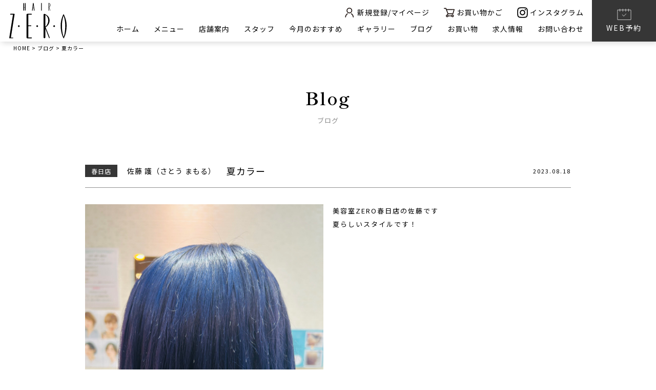

--- FILE ---
content_type: text/html; charset=UTF-8
request_url: https://hair-zero.co.jp/blog/kasuga/%E5%A4%8F%E3%82%AB%E3%83%A9%E3%83%BC/
body_size: 9534
content:

<!DOCTYPE html>
<html dir="ltr" lang="ja" prefix="og: https://ogp.me/ns#">

<head>
    <meta charset="UTF-8" />
    <meta name="viewport" content="width=device-width" />
    <link rel="stylesheet" href="https://up-pt.com/js/dist/zoomslider.css">
	<link rel="stylesheet" href="https://hair-zero.co.jp/wp-content/themes/zero/bilder/bilder.css">
	<link rel="stylesheet" href="https://hair-zero.co.jp/wp-content/themes/zero/template.css">
	
	<link rel="stylesheet" href="https://cdnjs.cloudflare.com/ajax/libs/slick-carousel/1.9.0/slick.css" />
	<link rel="stylesheet" href="https://cdnjs.cloudflare.com/ajax/libs/slick-carousel/1.9.0/slick.min.css" />
	<link rel="stylesheet" href="https://cdnjs.cloudflare.com/ajax/libs/slick-carousel/1.9.0/slick-theme.css" />
	
	<link rel="preconnect" href="https://fonts.googleapis.com">
	<link rel="preconnect" href="https://fonts.gstatic.com" crossorigin>
	<link href="https://fonts.googleapis.com/css2?family=Noto+Sans+JP:wght@300;400;500;700&family=Shippori+Mincho+B1:wght@600&display=swap" rel="stylesheet">
	<link rel="stylesheet" href="https://use.typekit.net/xjc8qwl.css">
	<link rel="stylesheet" href="https://use.typekit.net/mne4lsx.css">

	
    <title>夏カラー - 香川県高松市のヘアサロンHAIR ZERO【美容室ゼロ】</title>
	<style>img:is([sizes="auto" i], [sizes^="auto," i]) { contain-intrinsic-size: 3000px 1500px }</style>
	
		<!-- All in One SEO 4.5.7.3 - aioseo.com -->
		<meta name="robots" content="max-image-preview:large" />
		<link rel="canonical" href="https://hair-zero.co.jp/blog/kasuga/%e5%a4%8f%e3%82%ab%e3%83%a9%e3%83%bc/" />
		<meta name="generator" content="All in One SEO (AIOSEO) 4.5.7.3" />

		<!-- Google tag (gtag.js) -->
<script async src="https://www.googletagmanager.com/gtag/js?id=G-Z85GCDGWQ8"></script>
<script>
  window.dataLayer = window.dataLayer || [];
  function gtag(){dataLayer.push(arguments);}
  gtag('js', new Date());

  gtag('config', 'G-Z85GCDGWQ8');
</script>
		<meta property="og:locale" content="ja_JP" />
		<meta property="og:site_name" content="香川県高松市のヘアサロンHAIR ZERO【美容室ゼロ】 -" />
		<meta property="og:type" content="article" />
		<meta property="og:title" content="夏カラー - 香川県高松市のヘアサロンHAIR ZERO【美容室ゼロ】" />
		<meta property="og:url" content="https://hair-zero.co.jp/blog/kasuga/%e5%a4%8f%e3%82%ab%e3%83%a9%e3%83%bc/" />
		<meta property="article:published_time" content="2023-08-18T01:11:00+00:00" />
		<meta property="article:modified_time" content="2023-08-18T01:11:00+00:00" />
		<meta name="twitter:card" content="summary_large_image" />
		<meta name="twitter:title" content="夏カラー - 香川県高松市のヘアサロンHAIR ZERO【美容室ゼロ】" />
		<script type="application/ld+json" class="aioseo-schema">
			{"@context":"https:\/\/schema.org","@graph":[{"@type":"BreadcrumbList","@id":"https:\/\/hair-zero.co.jp\/blog\/kasuga\/%e5%a4%8f%e3%82%ab%e3%83%a9%e3%83%bc\/#breadcrumblist","itemListElement":[{"@type":"ListItem","@id":"https:\/\/hair-zero.co.jp\/#listItem","position":1,"name":"\u5bb6","item":"https:\/\/hair-zero.co.jp\/","nextItem":"https:\/\/hair-zero.co.jp\/blog\/kasuga\/%e5%a4%8f%e3%82%ab%e3%83%a9%e3%83%bc\/#listItem"},{"@type":"ListItem","@id":"https:\/\/hair-zero.co.jp\/blog\/kasuga\/%e5%a4%8f%e3%82%ab%e3%83%a9%e3%83%bc\/#listItem","position":2,"name":"\u590f\u30ab\u30e9\u30fc","previousItem":"https:\/\/hair-zero.co.jp\/#listItem"}]},{"@type":"Organization","@id":"https:\/\/hair-zero.co.jp\/#organization","name":"\u9999\u5ddd\u770c\u9ad8\u677e\u5e02\u306e\u30d8\u30a2\u30b5\u30ed\u30f3HAIR ZERO\u3010\u7f8e\u5bb9\u5ba4\u30bc\u30ed\u3011","url":"https:\/\/hair-zero.co.jp\/"},{"@type":"WebPage","@id":"https:\/\/hair-zero.co.jp\/blog\/kasuga\/%e5%a4%8f%e3%82%ab%e3%83%a9%e3%83%bc\/#webpage","url":"https:\/\/hair-zero.co.jp\/blog\/kasuga\/%e5%a4%8f%e3%82%ab%e3%83%a9%e3%83%bc\/","name":"\u590f\u30ab\u30e9\u30fc - \u9999\u5ddd\u770c\u9ad8\u677e\u5e02\u306e\u30d8\u30a2\u30b5\u30ed\u30f3HAIR ZERO\u3010\u7f8e\u5bb9\u5ba4\u30bc\u30ed\u3011","inLanguage":"ja","isPartOf":{"@id":"https:\/\/hair-zero.co.jp\/#website"},"breadcrumb":{"@id":"https:\/\/hair-zero.co.jp\/blog\/kasuga\/%e5%a4%8f%e3%82%ab%e3%83%a9%e3%83%bc\/#breadcrumblist"},"image":{"@type":"ImageObject","url":"https:\/\/hair-zero.co.jp\/wp-content\/uploads\/2023\/08\/IMG_3769-scaled.jpeg","@id":"https:\/\/hair-zero.co.jp\/blog\/kasuga\/%e5%a4%8f%e3%82%ab%e3%83%a9%e3%83%bc\/#mainImage","width":1920,"height":2560},"primaryImageOfPage":{"@id":"https:\/\/hair-zero.co.jp\/blog\/kasuga\/%e5%a4%8f%e3%82%ab%e3%83%a9%e3%83%bc\/#mainImage"},"datePublished":"2023-08-18T10:11:00+09:00","dateModified":"2023-08-18T10:11:00+09:00"},{"@type":"WebSite","@id":"https:\/\/hair-zero.co.jp\/#website","url":"https:\/\/hair-zero.co.jp\/","name":"\u9999\u5ddd\u770c\u9ad8\u677e\u5e02\u306e\u30d8\u30a2\u30b5\u30ed\u30f3HAIR ZERO\u3010\u7f8e\u5bb9\u5ba4\u30bc\u30ed\u3011","inLanguage":"ja","publisher":{"@id":"https:\/\/hair-zero.co.jp\/#organization"}}]}
		</script>
		<!-- All in One SEO -->

<link rel="alternate" type="application/rss+xml" title="香川県高松市のヘアサロンHAIR ZERO【美容室ゼロ】 &raquo; フィード" href="https://hair-zero.co.jp/feed/" />
<link rel="alternate" type="application/rss+xml" title="香川県高松市のヘアサロンHAIR ZERO【美容室ゼロ】 &raquo; コメントフィード" href="https://hair-zero.co.jp/comments/feed/" />
<script type="text/javascript">
/* <![CDATA[ */
window._wpemojiSettings = {"baseUrl":"https:\/\/s.w.org\/images\/core\/emoji\/16.0.1\/72x72\/","ext":".png","svgUrl":"https:\/\/s.w.org\/images\/core\/emoji\/16.0.1\/svg\/","svgExt":".svg","source":{"concatemoji":"https:\/\/hair-zero.co.jp\/wp-includes\/js\/wp-emoji-release.min.js?ver=6.8.3"}};
/*! This file is auto-generated */
!function(s,n){var o,i,e;function c(e){try{var t={supportTests:e,timestamp:(new Date).valueOf()};sessionStorage.setItem(o,JSON.stringify(t))}catch(e){}}function p(e,t,n){e.clearRect(0,0,e.canvas.width,e.canvas.height),e.fillText(t,0,0);var t=new Uint32Array(e.getImageData(0,0,e.canvas.width,e.canvas.height).data),a=(e.clearRect(0,0,e.canvas.width,e.canvas.height),e.fillText(n,0,0),new Uint32Array(e.getImageData(0,0,e.canvas.width,e.canvas.height).data));return t.every(function(e,t){return e===a[t]})}function u(e,t){e.clearRect(0,0,e.canvas.width,e.canvas.height),e.fillText(t,0,0);for(var n=e.getImageData(16,16,1,1),a=0;a<n.data.length;a++)if(0!==n.data[a])return!1;return!0}function f(e,t,n,a){switch(t){case"flag":return n(e,"\ud83c\udff3\ufe0f\u200d\u26a7\ufe0f","\ud83c\udff3\ufe0f\u200b\u26a7\ufe0f")?!1:!n(e,"\ud83c\udde8\ud83c\uddf6","\ud83c\udde8\u200b\ud83c\uddf6")&&!n(e,"\ud83c\udff4\udb40\udc67\udb40\udc62\udb40\udc65\udb40\udc6e\udb40\udc67\udb40\udc7f","\ud83c\udff4\u200b\udb40\udc67\u200b\udb40\udc62\u200b\udb40\udc65\u200b\udb40\udc6e\u200b\udb40\udc67\u200b\udb40\udc7f");case"emoji":return!a(e,"\ud83e\udedf")}return!1}function g(e,t,n,a){var r="undefined"!=typeof WorkerGlobalScope&&self instanceof WorkerGlobalScope?new OffscreenCanvas(300,150):s.createElement("canvas"),o=r.getContext("2d",{willReadFrequently:!0}),i=(o.textBaseline="top",o.font="600 32px Arial",{});return e.forEach(function(e){i[e]=t(o,e,n,a)}),i}function t(e){var t=s.createElement("script");t.src=e,t.defer=!0,s.head.appendChild(t)}"undefined"!=typeof Promise&&(o="wpEmojiSettingsSupports",i=["flag","emoji"],n.supports={everything:!0,everythingExceptFlag:!0},e=new Promise(function(e){s.addEventListener("DOMContentLoaded",e,{once:!0})}),new Promise(function(t){var n=function(){try{var e=JSON.parse(sessionStorage.getItem(o));if("object"==typeof e&&"number"==typeof e.timestamp&&(new Date).valueOf()<e.timestamp+604800&&"object"==typeof e.supportTests)return e.supportTests}catch(e){}return null}();if(!n){if("undefined"!=typeof Worker&&"undefined"!=typeof OffscreenCanvas&&"undefined"!=typeof URL&&URL.createObjectURL&&"undefined"!=typeof Blob)try{var e="postMessage("+g.toString()+"("+[JSON.stringify(i),f.toString(),p.toString(),u.toString()].join(",")+"));",a=new Blob([e],{type:"text/javascript"}),r=new Worker(URL.createObjectURL(a),{name:"wpTestEmojiSupports"});return void(r.onmessage=function(e){c(n=e.data),r.terminate(),t(n)})}catch(e){}c(n=g(i,f,p,u))}t(n)}).then(function(e){for(var t in e)n.supports[t]=e[t],n.supports.everything=n.supports.everything&&n.supports[t],"flag"!==t&&(n.supports.everythingExceptFlag=n.supports.everythingExceptFlag&&n.supports[t]);n.supports.everythingExceptFlag=n.supports.everythingExceptFlag&&!n.supports.flag,n.DOMReady=!1,n.readyCallback=function(){n.DOMReady=!0}}).then(function(){return e}).then(function(){var e;n.supports.everything||(n.readyCallback(),(e=n.source||{}).concatemoji?t(e.concatemoji):e.wpemoji&&e.twemoji&&(t(e.twemoji),t(e.wpemoji)))}))}((window,document),window._wpemojiSettings);
/* ]]> */
</script>
<style id='wp-emoji-styles-inline-css' type='text/css'>

	img.wp-smiley, img.emoji {
		display: inline !important;
		border: none !important;
		box-shadow: none !important;
		height: 1em !important;
		width: 1em !important;
		margin: 0 0.07em !important;
		vertical-align: -0.1em !important;
		background: none !important;
		padding: 0 !important;
	}
</style>
<link rel='stylesheet' id='wp-block-library-css' href='https://hair-zero.co.jp/wp-includes/css/dist/block-library/style.min.css?ver=6.8.3' type='text/css' media='all' />
<style id='classic-theme-styles-inline-css' type='text/css'>
/*! This file is auto-generated */
.wp-block-button__link{color:#fff;background-color:#32373c;border-radius:9999px;box-shadow:none;text-decoration:none;padding:calc(.667em + 2px) calc(1.333em + 2px);font-size:1.125em}.wp-block-file__button{background:#32373c;color:#fff;text-decoration:none}
</style>
<style id='global-styles-inline-css' type='text/css'>
:root{--wp--preset--aspect-ratio--square: 1;--wp--preset--aspect-ratio--4-3: 4/3;--wp--preset--aspect-ratio--3-4: 3/4;--wp--preset--aspect-ratio--3-2: 3/2;--wp--preset--aspect-ratio--2-3: 2/3;--wp--preset--aspect-ratio--16-9: 16/9;--wp--preset--aspect-ratio--9-16: 9/16;--wp--preset--color--black: #000000;--wp--preset--color--cyan-bluish-gray: #abb8c3;--wp--preset--color--white: #ffffff;--wp--preset--color--pale-pink: #f78da7;--wp--preset--color--vivid-red: #cf2e2e;--wp--preset--color--luminous-vivid-orange: #ff6900;--wp--preset--color--luminous-vivid-amber: #fcb900;--wp--preset--color--light-green-cyan: #7bdcb5;--wp--preset--color--vivid-green-cyan: #00d084;--wp--preset--color--pale-cyan-blue: #8ed1fc;--wp--preset--color--vivid-cyan-blue: #0693e3;--wp--preset--color--vivid-purple: #9b51e0;--wp--preset--gradient--vivid-cyan-blue-to-vivid-purple: linear-gradient(135deg,rgba(6,147,227,1) 0%,rgb(155,81,224) 100%);--wp--preset--gradient--light-green-cyan-to-vivid-green-cyan: linear-gradient(135deg,rgb(122,220,180) 0%,rgb(0,208,130) 100%);--wp--preset--gradient--luminous-vivid-amber-to-luminous-vivid-orange: linear-gradient(135deg,rgba(252,185,0,1) 0%,rgba(255,105,0,1) 100%);--wp--preset--gradient--luminous-vivid-orange-to-vivid-red: linear-gradient(135deg,rgba(255,105,0,1) 0%,rgb(207,46,46) 100%);--wp--preset--gradient--very-light-gray-to-cyan-bluish-gray: linear-gradient(135deg,rgb(238,238,238) 0%,rgb(169,184,195) 100%);--wp--preset--gradient--cool-to-warm-spectrum: linear-gradient(135deg,rgb(74,234,220) 0%,rgb(151,120,209) 20%,rgb(207,42,186) 40%,rgb(238,44,130) 60%,rgb(251,105,98) 80%,rgb(254,248,76) 100%);--wp--preset--gradient--blush-light-purple: linear-gradient(135deg,rgb(255,206,236) 0%,rgb(152,150,240) 100%);--wp--preset--gradient--blush-bordeaux: linear-gradient(135deg,rgb(254,205,165) 0%,rgb(254,45,45) 50%,rgb(107,0,62) 100%);--wp--preset--gradient--luminous-dusk: linear-gradient(135deg,rgb(255,203,112) 0%,rgb(199,81,192) 50%,rgb(65,88,208) 100%);--wp--preset--gradient--pale-ocean: linear-gradient(135deg,rgb(255,245,203) 0%,rgb(182,227,212) 50%,rgb(51,167,181) 100%);--wp--preset--gradient--electric-grass: linear-gradient(135deg,rgb(202,248,128) 0%,rgb(113,206,126) 100%);--wp--preset--gradient--midnight: linear-gradient(135deg,rgb(2,3,129) 0%,rgb(40,116,252) 100%);--wp--preset--font-size--small: 13px;--wp--preset--font-size--medium: 20px;--wp--preset--font-size--large: 36px;--wp--preset--font-size--x-large: 42px;--wp--preset--spacing--20: 0.44rem;--wp--preset--spacing--30: 0.67rem;--wp--preset--spacing--40: 1rem;--wp--preset--spacing--50: 1.5rem;--wp--preset--spacing--60: 2.25rem;--wp--preset--spacing--70: 3.38rem;--wp--preset--spacing--80: 5.06rem;--wp--preset--shadow--natural: 6px 6px 9px rgba(0, 0, 0, 0.2);--wp--preset--shadow--deep: 12px 12px 50px rgba(0, 0, 0, 0.4);--wp--preset--shadow--sharp: 6px 6px 0px rgba(0, 0, 0, 0.2);--wp--preset--shadow--outlined: 6px 6px 0px -3px rgba(255, 255, 255, 1), 6px 6px rgba(0, 0, 0, 1);--wp--preset--shadow--crisp: 6px 6px 0px rgba(0, 0, 0, 1);}:where(.is-layout-flex){gap: 0.5em;}:where(.is-layout-grid){gap: 0.5em;}body .is-layout-flex{display: flex;}.is-layout-flex{flex-wrap: wrap;align-items: center;}.is-layout-flex > :is(*, div){margin: 0;}body .is-layout-grid{display: grid;}.is-layout-grid > :is(*, div){margin: 0;}:where(.wp-block-columns.is-layout-flex){gap: 2em;}:where(.wp-block-columns.is-layout-grid){gap: 2em;}:where(.wp-block-post-template.is-layout-flex){gap: 1.25em;}:where(.wp-block-post-template.is-layout-grid){gap: 1.25em;}.has-black-color{color: var(--wp--preset--color--black) !important;}.has-cyan-bluish-gray-color{color: var(--wp--preset--color--cyan-bluish-gray) !important;}.has-white-color{color: var(--wp--preset--color--white) !important;}.has-pale-pink-color{color: var(--wp--preset--color--pale-pink) !important;}.has-vivid-red-color{color: var(--wp--preset--color--vivid-red) !important;}.has-luminous-vivid-orange-color{color: var(--wp--preset--color--luminous-vivid-orange) !important;}.has-luminous-vivid-amber-color{color: var(--wp--preset--color--luminous-vivid-amber) !important;}.has-light-green-cyan-color{color: var(--wp--preset--color--light-green-cyan) !important;}.has-vivid-green-cyan-color{color: var(--wp--preset--color--vivid-green-cyan) !important;}.has-pale-cyan-blue-color{color: var(--wp--preset--color--pale-cyan-blue) !important;}.has-vivid-cyan-blue-color{color: var(--wp--preset--color--vivid-cyan-blue) !important;}.has-vivid-purple-color{color: var(--wp--preset--color--vivid-purple) !important;}.has-black-background-color{background-color: var(--wp--preset--color--black) !important;}.has-cyan-bluish-gray-background-color{background-color: var(--wp--preset--color--cyan-bluish-gray) !important;}.has-white-background-color{background-color: var(--wp--preset--color--white) !important;}.has-pale-pink-background-color{background-color: var(--wp--preset--color--pale-pink) !important;}.has-vivid-red-background-color{background-color: var(--wp--preset--color--vivid-red) !important;}.has-luminous-vivid-orange-background-color{background-color: var(--wp--preset--color--luminous-vivid-orange) !important;}.has-luminous-vivid-amber-background-color{background-color: var(--wp--preset--color--luminous-vivid-amber) !important;}.has-light-green-cyan-background-color{background-color: var(--wp--preset--color--light-green-cyan) !important;}.has-vivid-green-cyan-background-color{background-color: var(--wp--preset--color--vivid-green-cyan) !important;}.has-pale-cyan-blue-background-color{background-color: var(--wp--preset--color--pale-cyan-blue) !important;}.has-vivid-cyan-blue-background-color{background-color: var(--wp--preset--color--vivid-cyan-blue) !important;}.has-vivid-purple-background-color{background-color: var(--wp--preset--color--vivid-purple) !important;}.has-black-border-color{border-color: var(--wp--preset--color--black) !important;}.has-cyan-bluish-gray-border-color{border-color: var(--wp--preset--color--cyan-bluish-gray) !important;}.has-white-border-color{border-color: var(--wp--preset--color--white) !important;}.has-pale-pink-border-color{border-color: var(--wp--preset--color--pale-pink) !important;}.has-vivid-red-border-color{border-color: var(--wp--preset--color--vivid-red) !important;}.has-luminous-vivid-orange-border-color{border-color: var(--wp--preset--color--luminous-vivid-orange) !important;}.has-luminous-vivid-amber-border-color{border-color: var(--wp--preset--color--luminous-vivid-amber) !important;}.has-light-green-cyan-border-color{border-color: var(--wp--preset--color--light-green-cyan) !important;}.has-vivid-green-cyan-border-color{border-color: var(--wp--preset--color--vivid-green-cyan) !important;}.has-pale-cyan-blue-border-color{border-color: var(--wp--preset--color--pale-cyan-blue) !important;}.has-vivid-cyan-blue-border-color{border-color: var(--wp--preset--color--vivid-cyan-blue) !important;}.has-vivid-purple-border-color{border-color: var(--wp--preset--color--vivid-purple) !important;}.has-vivid-cyan-blue-to-vivid-purple-gradient-background{background: var(--wp--preset--gradient--vivid-cyan-blue-to-vivid-purple) !important;}.has-light-green-cyan-to-vivid-green-cyan-gradient-background{background: var(--wp--preset--gradient--light-green-cyan-to-vivid-green-cyan) !important;}.has-luminous-vivid-amber-to-luminous-vivid-orange-gradient-background{background: var(--wp--preset--gradient--luminous-vivid-amber-to-luminous-vivid-orange) !important;}.has-luminous-vivid-orange-to-vivid-red-gradient-background{background: var(--wp--preset--gradient--luminous-vivid-orange-to-vivid-red) !important;}.has-very-light-gray-to-cyan-bluish-gray-gradient-background{background: var(--wp--preset--gradient--very-light-gray-to-cyan-bluish-gray) !important;}.has-cool-to-warm-spectrum-gradient-background{background: var(--wp--preset--gradient--cool-to-warm-spectrum) !important;}.has-blush-light-purple-gradient-background{background: var(--wp--preset--gradient--blush-light-purple) !important;}.has-blush-bordeaux-gradient-background{background: var(--wp--preset--gradient--blush-bordeaux) !important;}.has-luminous-dusk-gradient-background{background: var(--wp--preset--gradient--luminous-dusk) !important;}.has-pale-ocean-gradient-background{background: var(--wp--preset--gradient--pale-ocean) !important;}.has-electric-grass-gradient-background{background: var(--wp--preset--gradient--electric-grass) !important;}.has-midnight-gradient-background{background: var(--wp--preset--gradient--midnight) !important;}.has-small-font-size{font-size: var(--wp--preset--font-size--small) !important;}.has-medium-font-size{font-size: var(--wp--preset--font-size--medium) !important;}.has-large-font-size{font-size: var(--wp--preset--font-size--large) !important;}.has-x-large-font-size{font-size: var(--wp--preset--font-size--x-large) !important;}
:where(.wp-block-post-template.is-layout-flex){gap: 1.25em;}:where(.wp-block-post-template.is-layout-grid){gap: 1.25em;}
:where(.wp-block-columns.is-layout-flex){gap: 2em;}:where(.wp-block-columns.is-layout-grid){gap: 2em;}
:root :where(.wp-block-pullquote){font-size: 1.5em;line-height: 1.6;}
</style>
<link rel='stylesheet' id='wp-pagenavi-css' href='https://hair-zero.co.jp/wp-content/plugins/wp-pagenavi/pagenavi-css.css?ver=2.70' type='text/css' media='all' />
<link rel='stylesheet' id='blankslate-style-css' href='https://hair-zero.co.jp/wp-content/themes/zero/style.css?ver=6.8.3' type='text/css' media='all' />
<link rel='stylesheet' id='usces_default_css-css' href='https://hair-zero.co.jp/wp-content/plugins/usc-e-shop/css/usces_default.css?ver=2.6.10.2206271' type='text/css' media='all' />
<link rel='stylesheet' id='dashicons-css' href='https://hair-zero.co.jp/wp-includes/css/dashicons.min.css?ver=6.8.3' type='text/css' media='all' />
<link rel='stylesheet' id='usces_cart_css-css' href='https://hair-zero.co.jp/wp-content/plugins/usc-e-shop/css/usces_cart.css?ver=2.6.10.2206271' type='text/css' media='all' />
<script type="text/javascript" src="https://hair-zero.co.jp/wp-includes/js/jquery/jquery.min.js?ver=3.7.1" id="jquery-core-js"></script>
<script type="text/javascript" src="https://hair-zero.co.jp/wp-includes/js/jquery/jquery-migrate.min.js?ver=3.4.1" id="jquery-migrate-js"></script>
<link rel="https://api.w.org/" href="https://hair-zero.co.jp/wp-json/" /><link rel="alternate" title="JSON" type="application/json" href="https://hair-zero.co.jp/wp-json/wp/v2/blog/3246" /><link rel="EditURI" type="application/rsd+xml" title="RSD" href="https://hair-zero.co.jp/xmlrpc.php?rsd" />
<meta name="generator" content="WordPress 6.8.3" />
<link rel='shortlink' href='https://hair-zero.co.jp/?p=3246' />
<link rel="alternate" title="oEmbed (JSON)" type="application/json+oembed" href="https://hair-zero.co.jp/wp-json/oembed/1.0/embed?url=https%3A%2F%2Fhair-zero.co.jp%2Fblog%2Fkasuga%2F%25e5%25a4%258f%25e3%2582%25ab%25e3%2583%25a9%25e3%2583%25bc%2F" />
<link rel="alternate" title="oEmbed (XML)" type="text/xml+oembed" href="https://hair-zero.co.jp/wp-json/oembed/1.0/embed?url=https%3A%2F%2Fhair-zero.co.jp%2Fblog%2Fkasuga%2F%25e5%25a4%258f%25e3%2582%25ab%25e3%2583%25a9%25e3%2583%25bc%2F&#038;format=xml" />
<link rel="icon" href="https://hair-zero.co.jp/wp-content/uploads/2023/01/tab-150x150.png" sizes="32x32" />
<link rel="icon" href="https://hair-zero.co.jp/wp-content/uploads/2023/01/tab-300x300.png" sizes="192x192" />
<link rel="apple-touch-icon" href="https://hair-zero.co.jp/wp-content/uploads/2023/01/tab-300x300.png" />
<meta name="msapplication-TileImage" content="https://hair-zero.co.jp/wp-content/uploads/2023/01/tab-300x300.png" />
	<link rel="stylesheet" href="https://hair-zero.co.jp/wp-content/themes/zero/spstyle.css">
	<link rel="stylesheet" href="https://hair-zero.co.jp/wp-content/themes/zero/shop.css">
</head>

<body class="wp-singular blog-template-default single single-blog postid-3246 wp-theme-zero">
    <div id="wrapper" class="hfeed">
        <header id="header">
            <div class="header_area flex">
                <div class="header_logo">
                    <a href="/"><img src="https://hair-zero.co.jp/wp-content/themes/zero/img/001.svg" alt="logo"></a>
                </div>
				
				<div class="header_menu">
					<div class="header_menu_content">
						<!--PCMENU-->
						<div class="header_menu_icon pc_only">
							<a href="/usces-member/"><img src="https://hair-zero.co.jp/wp-content/themes/zero/img/002.svg">新規登録/マイページ</a>
							<a href="/usces-cart/"><img src="https://hair-zero.co.jp/wp-content/themes/zero/img/003.svg">お買い物かご</a>
							<a href="/hair-zero-instagram/"><img src="https://hair-zero.co.jp/wp-content/themes/zero/img/004.svg">インスタグラム</a>
						</div>
						<nav id="menu" role="navigation" class="menu">
							<div class="main-menu"><ul id="menu_id" class="menu_class"><li id="menu-item-529" class="menu-item menu-item-type-post_type menu-item-object-page menu-item-home menu-item-529"><a href="https://hair-zero.co.jp/">ホーム</a></li>
<li id="menu-item-536" class="menu-item menu-item-type-post_type menu-item-object-page menu-item-536"><a href="https://hair-zero.co.jp/menu/">メニュー</a></li>
<li id="menu-item-538" class="menu-item menu-item-type-custom menu-item-object-custom menu-item-538"><a href="/salon">店舗案内</a></li>
<li id="menu-item-539" class="menu-item menu-item-type-custom menu-item-object-custom menu-item-539"><a href="/staff">スタッフ</a></li>
<li id="menu-item-540" class="menu-item menu-item-type-custom menu-item-object-custom menu-item-540"><a href="/campaign">今月のおすすめ</a></li>
<li id="menu-item-542" class="menu-item menu-item-type-custom menu-item-object-custom menu-item-542"><a href="/gallery">ギャラリー</a></li>
<li id="menu-item-543" class="menu-item menu-item-type-custom menu-item-object-custom menu-item-543"><a href="/blog">ブログ</a></li>
<li id="menu-item-541" class="menu-item menu-item-type-custom menu-item-object-custom menu-item-541"><a href="/category/item">お買い物</a></li>
<li id="menu-item-533" class="menu-item menu-item-type-post_type menu-item-object-page menu-item-533"><a href="https://hair-zero.co.jp/recruit/">求人情報</a></li>
<li id="menu-item-530" class="menu-item menu-item-type-post_type menu-item-object-page menu-item-530"><a href="https://hair-zero.co.jp/contact/">お問い合わせ</a></li>
</ul></div>						</nav>
						<!--PCMENUEND-->
					</div>
					<div class="header_menu_reserve pc_only">
						<a href="/reserve"><img src="https://hair-zero.co.jp/wp-content/themes/zero/img/005.svg"><br/>WEB予約</a>
					</div>
				</div>
                <!-- sp menu-->
				<nav class="mobile-menu">
					<input type="checkbox" id="checkbox" class="mobile-menu__checkbox">
					<label for="checkbox" class="mobile-menu__btn">
						<div class="mobile-menu__icon">
							<p></p>
						</div>
					</label>
					<div class="mobile-menu__container">
						<ul id="menu_spid">
							<li><a href="/">HOME</a></li>
							<li><a href="/menu/">メニュー</a></li>
							<li><a href="/salon/">店舗案内</a></li>
							<li><a href="/salon/minamishinmachi/" class="gray spsubmenu">南新町本店</a></li>
							<li><a href="/salon/ota/" class="gray spsubmenu">太田店</a></li>
							<li><a href="/salon/bussyozan/" class="gray spsubmenu">仏生山店</a></li>
							<li><a href="/salon/kita/" class="gray spsubmenu">木太店</a></li>
							<li><a href="/salon/kasuga/" class="gray spsubmenu">春日店</a></li>
							<li><a href="/salon/hair-zero-nail/" class="gray spsubmenu">HAIR ZERO nail</a></li>
							
							<li><a href="/staff/">スタッフ</a></li>
							<li><a href="/campaign/">今月のおすすめ</a></li>
							<li><a href="/gallery/">ギャラリー</a></li>
							
							<li><a href="/category/item/">お買い物</a></li>
							<li><a href="/blog">ブログ</a></li>
							<li><a href="/news/">お知らせ</a></li>
							<li><a href="/recruit">求人情報</a></li>
							<li><a href="/contact">お問い合わせ</a></li>
							<li><a href="/company">会社概要</a></li>
							<li><a href="/reserve">WEB予約</a></li>
							<div class="header_menu_icon header_menu_spicon sp_only">
								<a href="/usces-member/"><img src="https://hair-zero.co.jp/wp-content/themes/zero/img/002.svg">新規登録/マイページ</a>
								<a href="/usces-cart/"><img src="https://hair-zero.co.jp/wp-content/themes/zero/img/003.svg">お買い物かご</a>
								<a href="https://www.instagram.com/zerobiyoushitu/"><img src="https://hair-zero.co.jp/wp-content/themes/zero/img/004.svg" target="_blank">インスタグラム</a>
							</div>
						</ul>
						
					</div>
				</nav>
                <!-- sp menu end -->
            </div>
            
            <!-- トップページのみスライダー-->
                        
        </header>
        <div id="container"><main id="content">
	<div class="breadcrumbs" typeof="BreadcrumbList" vocab="http://schema.org/">
		<!-- Breadcrumb NavXT 7.3.0 -->
<span property="itemListElement" typeof="ListItem"><a property="item" typeof="WebPage" title="Go to 香川県高松市のヘアサロンHAIR ZERO【美容室ゼロ】." href="https://hair-zero.co.jp" class="home" ><span property="name">HOME</span></a><meta property="position" content="1"></span> &gt; <span property="itemListElement" typeof="ListItem"><a property="item" typeof="WebPage" title="ブログへ移動する" href="https://hair-zero.co.jp/blog/" class="archive post-blog-archive" ><span property="name">ブログ</span></a><meta property="position" content="2"></span> &gt; <span property="itemListElement" typeof="ListItem"><span property="name" class="post post-blog current-item">夏カラー</span><meta property="url" content="https://hair-zero.co.jp/blog/kasuga/%e5%a4%8f%e3%82%ab%e3%83%a9%e3%83%bc/"><meta property="position" content="3"></span>	</div>
	<div class="low_header">
		<h1 class="mainh2 center">Blog<br/><span>ブログ</span></h1>
	</div>
	
	<div class="low_blog low_campaign low_main maxwidth1000">
		<div class="low_main_content">
			<div class="low_main_full_contenttittlearea">
			    <div class="low_main_full_contenttittlearea_tittle">
					<h1 class="blogpage_h1ttl flex al_center">
						<span>春日店</span>
						<span>佐藤 護（さとう まもる）</span>						<span class="blogpage_h1ttl_ttl">夏カラー</span>
					</h1>
			    </div>
			    <div class="low_main_full_contenttittlearea_day">
			        2023.08.18			    </div>
			</div>

			<div class="low_bilder">
				

<div class="bilder_main_flex bilder_main_flex_2column bilder_main_flex">
	
	
		<div class="bilder_main_img">
		<img src="https://hair-zero.co.jp/wp-content/uploads/2023/08/IMG_3769-scaled.jpeg">
	</div>
		
		
	
			<div class="bilder_main">
		
		<div class="bilder_main_text">
			<p>美容室ZERO春日店の佐藤です</p>
<p>夏らしいスタイルです！</p>
		</div>
	</div>
		</div>



			</div>
			
			<div class="more center">
				<a href="/blog"><span></span>BACK TO LIST</a>
			</div>
		</div>
	</div>
	
</main>
</div>
<p id="page-top"><a href="#"><img src="/wp-content/uploads/2022/12/pagetop-1.svg"></a></p>
<footer id="footer">
    <div class="footer_main flex maxwidth">
        <div class="footer_main_logo">
            <a href="/"><img src="https://hair-zero.co.jp/wp-content/themes/zero/img/008.png"></a>
        </div>
		<div class="footer_main_menu flex">
			<div class="footer_main_menu_link flex">
				<a href="/">ホーム</a>
				<a href="/menu">メニュー</a>
				<a href="/salon">店舗案内</a>
				<a href="/salon/minamishinmachi/" class="footer_main_submenu">南新町本店</a>
				<a href="/salon/ota/" class="footer_main_submenu">太田町</a>
				<a href="/salon/bussyozan/" class="footer_main_submenu">仏生山店</a>
				<a href="/salon/kita/" class="footer_main_submenu">木太店</a>
				<a href="/salon/kasuga/" class="footer_main_submenu">春日店</a>
				<a href="/salon/hair-zero-nail/" class="footer_main_submenu">HAIR ZERO nail</a>
			</div>
			<div class="footer_main_menu_link flex">
				<a href="/staff">スタッフ</a>
				<a href="/campaign">今月のおすすめ</a>
				<a href="/gallery">ギャラリー</a>
				<a href="/category/item/">お買い物</a>
				<a href="/blog">ブログ</a>
				<a href="/recruit">求人情報</a>
				<a href="/contact">お問い合わせ</a>
			</div>
			<div class="footer_main_menu_link flex">
				<a href="/company">会社概要</a>
				<a href="/privacy_policy">プライバシーポリシー</a>
				<a href="/tokuteisyo">特定商取引に基づく表記</a>
				<div class="copy">
					Copyright ©︎ HAIR ZERO. All Rights Reserved.
				</div>
			</div>
		</div>
    </div>
</footer>
</div>
<script type="speculationrules">
{"prefetch":[{"source":"document","where":{"and":[{"href_matches":"\/*"},{"not":{"href_matches":["\/wp-*.php","\/wp-admin\/*","\/wp-content\/uploads\/*","\/wp-content\/*","\/wp-content\/plugins\/*","\/wp-content\/themes\/zero\/*","\/*\\?(.+)"]}},{"not":{"selector_matches":"a[rel~=\"nofollow\"]"}},{"not":{"selector_matches":".no-prefetch, .no-prefetch a"}}]},"eagerness":"conservative"}]}
</script>
	<script type='text/javascript'>
		uscesL10n = {
			
			'ajaxurl': "https://hair-zero.co.jp/wp-admin/admin-ajax.php",
			'loaderurl': "https://hair-zero.co.jp/wp-content/plugins/usc-e-shop/images/loading.gif",
			'post_id': "3246",
			'cart_number': "572",
			'is_cart_row': false,
			'opt_esse': new Array(  ),
			'opt_means': new Array(  ),
			'mes_opts': new Array(  ),
			'key_opts': new Array(  ),
			'previous_url': "https://hair-zero.co.jp",
			'itemRestriction': "",
			'itemOrderAcceptable': "0",
			'uscespage': "",
			'uscesid': "MDkzM2IxNjdlOTFlMjQ2NTgwOGJiMWU4NGU5NzRiMGVhM2M2NmRkOTMzMmRiNThkX2FjdGluZ18wX0E%3D",
			'wc_nonce': "0062304bc5"
		}
	</script>
	<script type='text/javascript' src='https://hair-zero.co.jp/wp-content/plugins/usc-e-shop/js/usces_cart.js'></script>
<!-- Welcart version : v2.6.10.2206271 -->
<script>
jQuery(document).ready(function ($) {
var deviceAgent = navigator.userAgent.toLowerCase();
if (deviceAgent.match(/(iphone|ipod|ipad)/)) {
$("html").addClass("ios");
$("html").addClass("mobile");
}
if (navigator.userAgent.search("MSIE") >= 0) {
$("html").addClass("ie");
}
else if (navigator.userAgent.search("Chrome") >= 0) {
$("html").addClass("chrome");
}
else if (navigator.userAgent.search("Firefox") >= 0) {
$("html").addClass("firefox");
}
else if (navigator.userAgent.search("Safari") >= 0 && navigator.userAgent.search("Chrome") < 0) {
$("html").addClass("safari");
}
else if (navigator.userAgent.search("Opera") >= 0) {
$("html").addClass("opera");
}
});
</script>
<script src="https://ajax.googleapis.com/ajax/libs/jquery/1.11.1/jquery.min.js"></script>
<script type="text/javascript" src="https://up-pt.com/js/modernizr-custom.js"></script>
<script type="text/javascript" src="https://up-pt.com/js/dist/jquery.zoomslider.min.js"></script>

<script src="https://cdnjs.cloudflare.com/ajax/libs/slick-carousel/1.9.0/slick.min.js"></script>
<script src="https://cdnjs.cloudflare.com/ajax/libs/slick-carousel/1.9.0/slick.js"></script>
<script>
	function top_header_scroll() {
		window.scrollTo(0,500);
	}
</script>
<!--スマホ画面でも100vh-->
<script type="text/javascript">
	$('.mobile-menu__container').css('height',$(window).height());
</script>
<!--ページトップ-->
<script>
        $(function () {
        var topBtn = $('#page-top');
        topBtn.hide();
        //スクロールが500に達したらボタン表示
        $(window).scroll(function () {
            if ($(this).scrollTop() > 500) {
                topBtn.fadeIn();
            } else {
                topBtn.fadeOut();
            }
        });
        //スルスルっとスクロールでトップへもどる
        topBtn.click(function () {
            $('body,html').animate({
                scrollTop: 0
            }, 500);
            return false;
        });
    });
</script>
<!--ページトップ END-->
<script type="text/javascript">
$(function(){
    $('.low_search a').each(function(){
        var $href = $(this).attr('href');
        if(location.href.match($href)) {
        $(this).addClass('active');
        } else {
        $(this).removeClass('active');
        }
    });
});
</script>
<!--ITEM SLIDER -->
<script>
	$('.thumb-item').slick({
		infinite: true,
		slidesToShow: 1,
		slidesToScroll: 1,
		arrows: false,
		fade: true,
		asNavFor: '.thumb-item-nav', //サムネイルのクラス名
		arrows: false,
        prevArrow: '<div class="slider-arrow slider-prev"><img src="/wp-content/uploads/2022/07/015.png" style="width:42px;"></div>',
        nextArrow: '<div class="slider-arrow slider-next"><img src="/wp-content/uploads/2022/07/016.png" style="width:42px;"></div>'
	});
	$('.thumb-item-nav').slick({
		infinite: true,
		slidesToShow: 5,
		slidesToScroll: 1,
		asNavFor: '.thumb-item', //スライダー本体のクラス名
		focusOnSelect: true,
	});
</script>
</body>

</html>

--- FILE ---
content_type: text/css
request_url: https://hair-zero.co.jp/wp-content/themes/zero/template.css
body_size: 5656
content:
html,body,div,span,applet,object,iframe,h1,h2,h3,h4,h5,h6,p,blockquote,pre,a,abbr,acronym,address,big,cite,code,del,dfn,em,img,ins,kbd,q,s,samp,small,strike,strong,sub,sup,tt,var,b,u,i,center,dl,dt,dd,ol,ul,li,fieldset,form,label,legend,table,caption,tbody,tfoot,thead,tr,th,td,article,aside,canvas,details,embed,figure,figcaption,footer,header,hgroup,menu,nav,output,ruby,section,summary,time,mark,audio,video{margin:0;padding:0;border:0;font-size:100%;font:inherit;vertical-align:baseline}html{scroll-behavior:smooth}body{line-height:1}a{text-decoration-skip-ink:auto}button{outline:0}ol,ul{list-style:none}blockquote,q{quotes:none}blockquote:before,blockquote:after,q:before,q:after{content:'';content:none}q{display:inline;font-style:italic}q:before{content:'"';font-style:normal}q:after{content:'"';font-style:normal}textarea,input[type="text"],input[type="button"],input[type="submit"],input[type="reset"],input[type="search"],input[type="password"]{-webkit-appearance:none;appearance:none;border-radius:0}table{border-collapse:collapse;border-spacing:0}th,td{padding:2px}big{font-size:120%}small,sup,sub{font-size:80%}sup{vertical-align:super}sub{vertical-align:sub}dd{margin-left:20px}kbd,tt{font-family:courier;font-size:12px}ins{text-decoration:underline}del,strike,s{text-decoration:line-through}dt{font-weight:bold}address,cite,var{font-style:italic}article,aside,details,figcaption,figure,footer,header,hgroup,menu,nav,section{display:block}*{box-sizing:border-box;-webkit-tap-highlight-color:transparent;transition:all 0.5s ease}
.sticky{}.bypostauthor{}.wp-caption{}.wp-caption-text{}.gallery-caption{}.alignright{}.alignleft{}.aligncenter{}.screen-reader-text{clip:rect(1px, 1px, 1px, 1px);position:absolute !important}


/*基本設定*/
body {
    line-height: 1.8;
    letter-spacing: 2px;
	font-family: 'Noto Sans JP', sans-serif;
}
body a {
    text-decoration: none;
    color: #000;
}
body img {
    vertical-align: bottom;
}
.main404-2 {
    line-height: 1.7;
    margin-top: 3%;
    margin-bottom: 6%;
    max-width: 880px;
    margin: 3% auto 6%;
    text-align: center;
}
h1.h1404 {
    width: 100%;
    text-align: center;
    font-size: 25px;
    margin-top: 6%;
}
div#wrapper {
    width: 100%;
    overflow: hidden;
}
#page-top {
    position: fixed;
    bottom: 7em;
    right: 20px;
    font-size: 80%;
    z-index: 100000;
}
p#page-top img {
    width: 20px;
}
.low_header_cont {
    position: absolute;
    z-index: 0;
    width: 100%;
    margin-top: 0;
    height: 12em;
    display: flex;
    align-items: center;
    background: rgba(90, 90, 90, 0);
}
h1.low_header_cont_jptittle {
    width: 100%;
    max-width: 1200px;
    padding: 0 2%;
    margin: 0 auto;
    font-size: 25px;
    color: #fff;
    font-weight: 600;
    text-align: center;
}
.low_header_img {
    overflow: hidden;
    height: 12em;
    width: 100%;
    background-size: cover!important;
    background-repeat: no-repeat!important;
    background-position: center!important;
}
.low_pagenation {
    max-width: 1200px;
    margin: 1em auto 4em;
    padding: 0 2%;
    text-align: center;
}
span.extend {
    border: none!important;
    display: inline-block;
    position: relative;
    margin-right: 1em!important;
}
span.extend:after {
    content: "...";
}
span.current {
    padding: 0.8em 1em!important;
    margin-right: 1em!important;
    color: #fff;
    background: #000;
    border-color: #000!important;
}
a.page.larger {
    padding: 0.8em 1em;
    margin-right: 1em;
    border-color: #000000!important;
    color: #000000;
}
a.page.smaller {
    padding: 0.8em 1em;
    margin-right: 1em;
    border-color: #000000!important;
    color: #000000;
}
a.page.larger:hover {
    color: #fff;
    background: #000;
    border-color: #000!important;
}
a.page.smaller:hover {
    color: #fff;
    background: #000;
    border-color: #000!important;
}

/*横並び*/
.flex {
    display: flex;
    flex-wrap: wrap;
}
.flex_2culm {
    width: 49%;
    margin-right: 2%;
	margin-bottom: 2%;
}
.flex_2culm:nth-child(2n) {
    margin-right: 0%;
}
.flex_3culm {
    width: 32%;
    margin-right: 2%;
	margin-bottom: 2%;
}
.flex_3culm_sp4:nth-child(4) {
    display: none;
}
.flex_3culm:nth-child(3n) {
    margin-right: 0%;
}
.flex_3culm_nopadding {
    margin: 0;
    width: 33.333%;
}
.flex_4culm {
    width: 23.5%;
    margin-right: 2%;
	margin-bottom: 2%;
}
.flex_4culm:nth-child(4n) {
    margin-right: 0%;
}
.flex_4culm_nopadding {
    margin: 0;
    width: 25%;
}
.flex_img {
    width: 100%;
	height: auto;
    position: relative;
    overflow: hidden;
}
.flex_img:before {
	content: "";
    display: block;
    padding-top: 65%;
}
.flex_img100:before {
	content: "";
    display: block;
    padding-top: 100%;
}
.flex_img img {
    position: absolute;
    top: 50%;
    left: 50%;
    -webkit-transform: translate(-50%, -50%);
    -ms-transform: translate(-50%, -50%);
    transform: translate(-50%, -50%);
    width: 100%;
    height: auto;
	max-width: none;
}
.flex_img100 img {
    width: auto;
    height: 100%;
}
.flex_img a:hover img {
    width: 110%;
    height: auto;
}
.flex_img100 a:hover img {
    width: auto;
    height: 110%;
}
.flex_day {
    font-size: 11px;
    margin: 0.5em 0;
}
.flex_tittle {
    font-weight: 500;
    line-height: 1.5;
    margin: 0.3em 0 0.5em;
    font-size: 16px;
}
.table {
    border-bottom: solid 1px #cdcdcd;
    margin: 0em 0 3em;
    font-size: 13px;
}
.table_flex {
    border-top: solid 1px #cdcdcd;
}
.table_flex_tittle {
    width: 25%;
    text-align: center;
    padding: 1em;
    display: flex;
    align-items: center;
    justify-content: center;
    background: #FEF8EC;
}
.table_flex_text {
    width: 75%;
    padding: 1em;
}
.table2 {
    border-top: solid 1px #cdcdcd;
    padding: 0 2em;
    font-size: 13px;
}
.table2_flex_tittle {
    width: 20%;
    text-align: center;
    padding: 1em;
    color: #000;
    display: flex;
    align-items: center;
    justify-content: center;
}
.table2_flex_text {
    width: 80%;
    padding: 1em;
}
.table2:last-child {
    border-bottom: solid 1px #cdcdcd;
}
.al_center {
    align-items: center;
}
/*横並び END*/
/*お知らせ*/
.news_archive_content {
    display: flex;
    align-items: center;
    border-top: solid 1px #cecece;
    padding: 1.3em 2em;
    font-size: 14px;
}
.news_archive_day {
    width: 15%;
    font-size: 12px;
    letter-spacing: 1px;
}
.news_archive_tittle {
    width: 85%;
	font-size: 14px;
}
.news_archive_content:last-child {
    border-bottom: solid 1px #cecece;
}
/*お知らせ END*/
/*基本CSS*/
.maxwidth {
    max-width: 1200px;
    margin: 0 auto;
    padding: 0 2%;
}
.maxwidth1000 {
    max-width: 1000px;
    margin: 0 auto;
    padding: 0 2%;
}
.maximg img {
    width: 100%;
}
.mainh2 {
	font-family: 'Shippori Mincho B1', serif;
    font-size: 35px;
    line-height: 1;
    margin-bottom: 1em;
}
.mainh2 span {
    font-size: 13px;
    font-weight: 400;
    letter-spacing: 1px;
    color: #8E8E8E;
	font-family: 'Noto Sans JP', sans-serif;
}
.mainh3 {
    font-weight: 400;
    font-size: 22px;
    margin: 0em 0 0.5em;
}
.mainp {
    font-size: 14px;
    letter-spacing: 1px;
    font-weight: 400;
    line-height: 2;
}
.more a {
    display: flex;
    border: solid 1px #000;
    align-items: center;
    line-height: 1;
    width: fit-content;
    padding: 0.7em 2em;
    font-size: 11px;
    font-weight: 600;
    margin: 1em auto;
}
.more a span {
    display: inline-block;
    margin-left: 0.5em;
}
.more a:hover {
    background: #000;
    color: #fff;
}
.more a:hover span {
    color: #fff;
}
.contentcenter {
    text-align: center;
}
.orange {
    color: #F4A11A;
}
.gray {
    color: #8B8B8B;
}
.red {
    color: red;
}
.low_mainh2 {
    font-size: 24px;
    font-weight: 600;
}
.breadcrumbs {
    max-width: none;
    background: #f4a11a;
    font-size: 10px;
    padding: 0.5em 2%;
    letter-spacing: 1px;
    color: #fff;
}
.breadcrumbs a {
    color: #fff;
}
.low_header {
    box-shadow: 3px 3px 10px rgb(0 0 0 / 14%);
    text-align: center;
	z-index: 1;
    position: relative;
}
h1.low_header_h1 {
    font-size: 25px;
    padding: 2.5em 0;
    line-height: 1.3;
	font-weight: 600;
}
h1.low_header_h1 span {
    font-weight: 600;
    font-size: 13px;
    color: #f2a01b;
}
.low_main {
    margin: 3em auto;
}
.low_mainh1 {
    font-size: 20px;
    font-weight: 600;
	margin-bottom: 1em;
}
.low_mainh1 span {
    font-size: 14px;
    letter-spacing: 1px;
    display: block;
    color: #f4a11a;
}
.low_mainh1_bottomline {
    border-bottom: solid 1px #b4b4b4;
    padding-bottom: 0.5em;
    margin-bottom: 1.5em;
}
.displaynone {
    display: none;
}
p iframe {
    width: 100%;
    margin: 1em 0;
    height: 25em;
}
.bold {
    font-weight: 600;
}
.center {
    text-align: center;
}
.br {
    margin: 1em 0;
}
.margin {
    margin: 3em 0;
}
.border_bottom {
    border-bottom: solid 1px #000;
    padding-bottom: 0.5em;
    margin-bottom: 0.5em;
}
.border {
    border: solid 1px;
}
.tx_white {
    color: #fff;
}
.tx_white a {
    color: #fff;
}
/*基本CSS END*/



/*モーダルウィンドウ*/
.modal {
    display: none;
    height: 100vh;
    position: fixed;
    top: 0;
    width: 100%;
    z-index: 100;
    left: 0;
}
.modal__bg {
    background: rgba(0,0,0,0.8);
    height: 100vh;
    position: absolute;
    width: 100%;
}
.modal__content {
    background: #ffffff;
    left: 50%;
    padding: 4em 5em;
    position: absolute;
    top: 50%;
    transform: translate(-50%,-50%);
    width: 90%;
    max-width: 1000px;
}
.modal_close_botun {
    position: absolute;
    top: -0.25em;
    right: 0.2em;
    font-size: 50px;
    color: #fff;
}
.modal_close_botun button {
    background: #999999;
    color: #fff;
    border: 0;
    font-size: 40px;
    padding: 0.2em 0.46em;
    border-radius: 5px;
    cursor: pointer;
}
.low_recruit_office_modalimg.maximg {
    max-width: 800px;
    margin: 0 auto;
    border: solid 1px #d3d3d3;
}
.low_recruit_office_modaltittle {
    max-width: 800px;
    margin: 0.5em auto 0;
    font-size: 13px;
}

/*スライダー*/
ul.thumb-item .slick-slide {
    width: 100%;
    height: auto;
    position: relative;
    overflow: hidden;
}
ul.thumb-item .slick-slide:before {
    content: "";
    display: block;
    padding-top: 65%;
    overflow: hidden;
}
ul.thumb-item .slick-slide img {
    position: absolute;
    top: 50%;
    left: 50%;
    -webkit-transform: translate(-50%, -50%);
    -ms-transform: translate(-50%, -50%);
    transform: translate(-50%, -50%);
    width: 100%;
    height: auto;
    max-width: initial;
}
.slider-arrow.slider-prev.slick-arrow {
    position: absolute;
    z-index: 1;
    top: calc(50% - 1.5em);
    left: 1em;
}
.slider-arrow.slider-prev.slick-arrow img {
    height: 1.5em;
    cursor: pointer;
}
.slider-arrow.slider-next.slick-arrow {
    position: absolute;
    z-index: 1;
    top: calc(50% - 1.5em);
    right: 1em;
}
.slider-arrow.slider-next.slick-arrow img {
    height: 1.5em;
    cursor: pointer;
}
.slick-slider div {
    transition: none;
}
.slick-track {
    margin-left: initial;
    margin-right: auto;
}
ul.thumb-item-nav .slick-slide {
    width: 100%;
    height: auto;
    position: relative;
    overflow: hidden;
    margin: 0.5em 0.5em 0 0em;
}
ul.thumb-item-nav .slick-slide:before {
    content: "";
    display: block;
    padding-top: 65%;
    overflow: hidden;
}
ul.thumb-item-nav .slick-slide img {
    position: absolute;
    top: 50%;
    left: 50%;
    -webkit-transform: translate(-50%, -50%);
    -ms-transform: translate(-50%, -50%);
    transform: translate(-50%, -50%);
    width: 100%;
    height: auto;
    max-width: fit-content;
}
ul.thumb-item .slick-slide li span {
    position: relative;
    z-index: 100;
    width: 100%;
    display: block;
    background: #fff;
    text-align: right;
}
.slick-track {
    margin-left: unset!important;
}
ul.thumb-item-nav .slick-slide div {
    height: 0;
}
/*ビルダー*/
.low_main_full_contenttittlearea {
    display: flex;
    margin-bottom: 0em;
    margin-top: 0.5em;
    padding: 0em 0% 1em;
    border-bottom: solid 1px #909090;
    align-items: center;
}
.low_main_full_contenttittlearea_tittle {
    width: 85%;
    font-size: 15px;
    letter-spacing: 1px;
}
.low_main_full_contenttittlearea_tittle h1 {
    font-size: 19px;
}
.low_main_full_contenttittlearea_day {
    width: 15%;
    font-size: 11px;
    text-align: right;
    color: #000;
}
.subrecruit_maincontentarea strong {
    font-weight: 800;
}
.subrecruit_maincontentarea_flex {
    display: flex;
    align-items: center;
    margin: 3em 0;
}
.subrecruit_maincontentarea_flex_img {
    width: 49%;
    margin-right: 2%;
    position: relative;
    overflow: hidden;
}
.subrecruit_maincontentarea_flex_img:last-child {
    margin-right: 0%;
}
.subrecruit_maincontentarea_flex_img img {
    width: 100%;
    height: auto;
}
.fullsubrecruit_maincontentarea_flex_content {
    font-size: 14px;
    line-height: 2;
    letter-spacing: 1px;
    margin: 3em 0;
}
.fullsubrecruit_maincontentarea_flex_content a {
    color: #000;
}
.fullsubrecruit_maincontentarea_flex_img {
    margin: 3em 0;
}
.fullsubrecruit_maincontentarea_flex_img img {
    width: 100%;
}
.subrecruit_maincontentarea_flex_content {
    width: 49%;
    margin-right: 2%;
    font-size: 14px;
    line-height: 2;
    letter-spacing: 1px;
}
.subrecruit_maincontentarea_flex_content:last-child {
    margin-right: 0%;
}
.subrecruit_maincontentarea h1 {
    margin-bottom: 1em;
    font-size: 22px;
    border: none;
}
.subrecruit_maincontentarea h2 {
    margin-bottom: 1em;
    font-size: 20px;
    border: none;
}
.subrecruit_maincontentarea h3 {
    margin-bottom: 1em;
    font-size: 18px;
    border: none;
}
.subrecruit_maincontentarea h4 {
    margin-bottom: 1em;
    font-size: 16px;
    border: none;
}
.subrecruit_maincontentarea h5 {
    margin-bottom: 1em;
    font-size: 14px;
    border: none;
}
.subrecruit_maincontentarea h6 {
    margin-bottom: 1em;
    font-size: 12px;
    border: none;
}
.subrecruit_maincontentarea_contactform {
    background: #F7F7F7;
    padding: 4em;
    text-align: center;
}
.subrecruit_maincontentarea_contactform h3 {
    font-size: 20px;
    font-weight: 800;
    margin-bottom: 0.5em;
}
.subrecruit_maincontentarea_contactform p {
    font-size: 14px;
    margin-bottom: 1em;
}
.subrecruit_maincontentarea_contactform_link a {
    border: solid 1px #000;
    padding: 0.5em 4em;
    display: inline-block;
    margin-top: 1em;
    background: #fff;
    font-size: 13px;
}
.low_main_content.postmaxcontent {
    max-width: 1000px;
    margin: 4em auto;
    padding: 0 2%;
}
.subrecruit_maincontentarea p {
    margin-bottom: 1.5em;
}

/*お問い合わせ*/
.low_waku {
    padding: 0 0%;
    margin: 3em auto;
    max-width: 1000px;
    font-size: 13px;
}
.low_waku_form {
    padding: 0;
}
.low_main_content_company_flex2 {
    display: flex;
    align-items: center;
	flex-wrap: wrap;
}
.low_main_content_company_flex_main_background {
    border-top: solid 1px #d1d1d1;
    padding: 1.5em;
}
.low_main_content_company_flex_tittle {
    width: 30%;
    position: relative;
    padding-right: 4em;
}
span.contacthissu {
    background: #f44336;
    color: #fff;
    width: auto;
    padding: 0.2em 1em;
    font-size: 10px;
    margin-left: 1em;
}
.form_policy_check {
    display: flex;
    align-items: center;
    margin-top: 2em;
    flex-wrap: wrap;
}
.form_policy a {
    text-decoration: revert;
}
.form_policy_check span.contacthissu {
    margin-left: 0;
    margin-right: 1em;
    white-space: nowrap;
}
.low_main_content_company_flex_content {
    width: 70%;
}
span.formrei {
    font-size: 11px;
    letter-spacing: 0;
}
.gray {
    color: #757575;
}
.low_main_content_company_flex_content input[type="text"] {
    border: solid 1px #9E9E9E;
    height: 2.5em;
    width: 100%;
    margin: 0em 0 0em;
}
.low_main_content_company_flex_content input[type="email"] {
    border: solid 1px #9E9E9E;
    height: 2.5em;
    width: 100%;
    margin: 0em 0 0em;
}
.low_main_content_company_flex_content textarea {
    border: solid 1px #9E9E9E;
    height: 15em;
    width: 100%;
    margin: 0em 0 0em;
}
.mw_wp_form_confirm span.formrei {
    display: none;
}
.mw_wp_form_confirm span.kakuninnone {
    display: none;
}
.douibottun {
    text-align: center;
    padding: 0 20% 1em;
    display: flex;
    justify-content: center;
}
p.btns {
    text-align: center;
}
p.btns input {
    padding: 0.8em 5em;
    font-size: 13px;
    display: inline-block;
    margin-top: 1em;
    background: #fff;
    border: solid 1px #000;
    color: #000;
    cursor: pointer;
}
.low_content_page4 {
    border: solid 1px #f4a100;
    margin: 2em 0 5em;
    font-size: 12px;
    padding: 2em;
    line-height: 2;
    text-align: center;
}
.low_content_page4 h4 {
    font-size: 18px;
}
.low_content_page4 h4 {
    margin-bottom: 1em;
}
a.linksitasen {
    display: inline-block;
    border-bottom: solid 1px #000;
    margin-top: 1em;
}
.low_main_content_company_flex_main_background:last-child {
    border-bottom: solid 1px #d1d1d1;
}
input#zip {
    border: solid 1px #9E9E9E;
    height: 2.5em;
    width: 100%;
    margin: 0em 0 0em;
}
.form_policy {
    max-width: 800px;
    margin: 3em auto 2em;
}
.form_policy span.fontbold {
    font-size: 14px;
}
.low_main_content_company_flex_content_kibouday {
    display: flex;
    align-items: center;
}
.low_main_content_company_flex_content_kibouday span {
    font-size: 12px;
    display: inline-block;
    letter-spacing: 1px;
}
.low_main_content_company_flex_content_kibouday span:first-child {
    margin-right: 1.5em!important;
}
.low_main_content_company_flex_content_kibouday input {
    width: 50%!important;
    margin: 0 1.5em 0 0.7em!important;
}
.low_main_content_company_flex_content_kibouday select {
    width: 20%;
    border: solid 1px #9E9E9E;
    height: 2.5em;
}
.low_main_content_company_flex_content_kibouday:first-child {
    margin-bottom: 1em;
}
h2.formtittle.fontweight {
    font-size: 17px;
    margin-bottom: 1em;
    padding-top: 3em;
    border-top: solid 1px #d1d1d1;
}
h2.formtittle.fontweight:first-child {
    border-top: none;
    padding-top: 1em;
}
.low_main_content_company_flex_main_background:last-child {
    border-bottom: solid 1px #d1d1d1;
}
/*会社概要*/
.low_company {
    max-width: 800px;
    margin: 0 auto 6em;
    padding: 0 2%;
	font-size: 14px;
}
.low_company_flex {
    display: flex;
    margin-bottom: 3em;
    line-height: 2;
}
.low_company_flex_tittle {
    width: 30%;
}
.low_company_flex_content {
    width: 70%;
}
.sp_only {
    display: none;
}
nav.mobile-menu {
    display: none;
}
/*いつものやつ*/
@media only screen and (max-width: 780px) {
.sp_only {
    display: block;
}
.pc_only {
    display: none;
}
.flex_3culm_sp4:nth-child(4) {
    display: block;
}
    nav#menu {
        display: none;
    }

    /*sp menu*/
	.mobile-menu {
	    position: relative;
	    display: flex !important;
	    align-items: center;
	    justify-content: flex-end;
	    top: 0px;
	    background-color: rgb(112 200 217);
	    right: 0;
	    height: 50px;
	    z-index: 1;
	}

	.mobile-menu__btn {
	    position: relative;
	    display: flex;
	    align-items: center;
	    justify-content: center;
	    width: 50px;
	    height: 50px;
	    cursor: pointer;
	    transition: .4s;
	    z-index: 100;
	    background: none;
	    opacity: 1;
	    background: rgb(112 200 217);
	}

	.mobile-menu__icon {
	    display: block;
	    position: relative;
	    background: #fff;
	    opacity: 1;
	    width: 65%;
	    height: 2px;
	    transition: .4s;
	    top: 0px;
	}

	.mobile-menu__icon::after,
	.mobile-menu__icon::before {
	    content: "";
	    display: block;
	    position: absolute;
	    background: #fff;
	    width: 100%;
	    height: 2px;
	    transition: .4s;
	}

	.mobile-menu__icon::after {
	    top: 9px;
	}

	.mobile-menu__icon::before {
	    top: -9px;
	}

	.mobile-menu__icon p {
	    color: #fff;
	    font-size: 10px;
	    width: 100%;
	    padding-top: 14px;
	}

	.mobile-menu__container {
	    position: fixed;
	    text-align: center;
	    display: flex;
	    align-items: center;
	    justify-content: center;
	    top: 0px;
	    left: unset;
	    right: -12em;
	    z-index: 50;
	    height: 0;
	    opacity: 1;
	    transition: .5s;
	    transition-delay: .2s;
	    overflow: hidden;
	    background: #ffffff;
	    width: 12em;
	    height: 100vh;
	}

	.mobile-menu__container:before {
	    content: '';
	    background: inherit;
	    -webkit-filter: blur(5px);
	    -moz-filter: blur(5px);
	    -o-filter: blur(5px);
	    -ms-filter: blur(5px);
	    filter: blur(3px);
	    position: absolute;
	    top: -5px;
	    left: -5px;
	    right: -5px;
	    bottom: -5px;
	    z-index: -1;
	}

	.mobile-menu__checkbox {
	    display: none;
	}

	.mobile-menu__checkbox:checked ~ .mobile-menu__nav {
	    opacity: 1;
	    transition-delay: 0s;
	}

	.mobile-menu__checkbox:checked ~ .mobile-menu__container {
		width: 65vw;
		transition-delay: 0s;
		background: #fff;
		display: flex;
		right: 0%;
		height: 100vh;
		box-shadow: 8px 0px 10px #000000;
	}

	.mobile-menu__checkbox:checked ~ .mobile-menu__btn .mobile-menu__icon {
	    background: transparent;
	}

	.mobile-menu__checkbox:checked ~ .mobile-menu__btn .mobile-menu__icon::before,
	.mobile-menu__checkbox:checked ~ .mobile-menu__btn .mobile-menu__icon::after {
	    top: 0;
	}

	.mobile-menu__checkbox:checked ~ .mobile-menu__btn .mobile-menu__icon::after {
	    transform: rotate(-45deg);
	    -webkit-transform: rotate(-45deg);
	    background: #fff;
	}

	.mobile-menu__checkbox:checked ~ .mobile-menu__btn .mobile-menu__icon::before {
	    transform: rotate(45deg);
	    -webkit-transform: rotate(45deg);
	    background: #fff;
	}

	.mobile-menu__list {
	    transition-delay: .5s;
	    list-style: none;
	    margin-top: 0px;
	    padding: 0 10%;
	    width: 100%;
	}

	ul#menu_spid li {
	    text-align: left;
	}

	ul#menu_spid li:first-child {
	    border-top: solid 1px #fff;
	    padding-top: 0.5em;
	}

	.mobile-menu__container ul li a {
	    letter-spacing: 0;
	    text-decoration: none;
	    color: #000;
	    line-height: 3;
	    font-size: 14px;
	    text-shadow: none;
	}

	li.menu-item a {
	    background-size: 1em 1em;
	    background-repeat: no-repeat;
	    background-position-y: center;
	}

    /*sp menu end*/
/*ビルダー*/
.subrecruit_maincontentarea_flex {
    display: flex;
    align-items: center;
    margin: 2em 0;
    flex-wrap: wrap;
}
.subrecruit_maincontentarea_flex_img {
    width: 100%;
    height: 15em;
    margin-bottom: 4%;
    margin-right: 0%;
}
.fullsubrecruit_maincontentarea_flex_content {
    font-size: 12px;
    margin: 2em 0;
}
.fullsubrecruit_maincontentarea_flex_content h3 {
    font-size: 14px;
    border: none;
}
.subrecruit_maincontentarea_flex_content h3 {
    font-size: 14px;
}
.subrecruit_maincontentarea_flex_content {
    width: 100%;
    margin-right: 0%;
    font-size: 12px;
}
.fullsubrecruit_maincontentarea_flex_img {
    margin: 2em 0;
}
.subrecruit_maincontentarea_flex_content {
    order: 1;
}
.subrecruit_maincontentarea_contactform {
    font-size: 13px;
}
.subrecruit_maincontentarea_contactform p {
    font-size: 12px;
}
.subrecruit_maincontentarea_contactform_link a {
    font-size: 11px;
}
.low_main_full_contenttittlearea {
    flex-wrap: wrap;
}
.low_main_full_contenttittlearea_tittle {
    font-size: 15px;
	width: 100%;
}
.low_main_full_contenttittlearea_tittle h1 {
    font-size: 16px;
}
.low_main_full_contenttittlearea_day {
    width: 100%;
    font-size: 11px;
    text-align: left;
    order: -1;
    color: #000;
    margin: 0.5em 0;
	letter-spacing: 1px;
}
/*ビルダーここまで*/
/*モーダルウィンドウ*/
.modal__content {
    padding: 1em 1em;
}
.modal_close_botun {
    top: -0.7em;
}
.modal_close_botun button {
    font-size: 20px;
}
.modaltittle.green {
    font-size: 14px;
}
/*モーダルウィンドウ ここまで*/
/*お問い合わせ*/
.low_waku {
    font-size: 11px;
    margin-bottom: 4em;
}
.low_main_content_company_flex_tittle {
    width: 100%;
    padding-right: 0em;
    margin-bottom: 0.8em;
}
.low_main_content_company_flex_content {
    width: 100%;
}
.form_policy span.fontbold {
    font-size: 13px;
}
span.mwform-checkbox-field.horizontal-item {
    letter-spacing: 0;
}
.form_policy {
    margin: 3em auto 1em;
}
.low_main_content_company_flex_content_kibouday {
    display: block;
}
.low_main_content_company_flex_content_kibouday select {
    width: 40%;
    margin-left: 1em;
	margin-top: 0.5em;
}
.mw_wp_form .horizontal-item + .horizontal-item {
    letter-spacing: 0;
}
.low_main_content_company_flex_main_background {
    padding: 1.5em 0.5em;
}
.form_policy_check span.contacthissu {
    margin-bottom: 0.5em;
}
/*お問い合わせ END*/
.low_pagenation {
    margin: 2em auto 4em;
    font-size: 10px;
}
}

--- FILE ---
content_type: text/css
request_url: https://hair-zero.co.jp/wp-content/themes/zero/style.css?ver=6.8.3
body_size: 5322
content:
/*
Theme Name: ZERO
Theme URI: 
Author: Yuta Otani
Author URI: 
Version: 1.0.0
License: NICETOWN
License URI: 
Text Domain: ZERO
Template: welcart_basic
*/
.tp_mainbanner {
    margin-top: 4em;
}
.header_logo img {
	height: 5em;
	padding: 0.3em 2%;
}
.mainvisual {
	width: 100%;
	height: calc(100vh - 5em);
	position: relative;
	overflow: hidden;
}
.mainvisual img {
	position: absolute;
	top: 50%;
	left: 50%;
	-webkit-transform: translate(-50%, -50%);
	-ms-transform: translate(-50%, -50%);
	transform: translate(-50%, -50%);
	width: 100%;
	height: auto;
	max-width: none;
}
.tp_news {
	padding: 5em 2%;
}
.tp_salon_flex_content {
	width: 48%;
	margin-right: 2%;
	padding-top: 2em;
}
.tp_salon_flex_img {
	width: 50%;
	height: auto;
	position: relative;
	overflow: hidden;
}
.tp_salon_flex_img:before {
	content: "";
	display: block;
	padding-top: 55%;
}
.tp_salon_flex_img img {
	position: absolute;
	top: 50%;
	left: 50%;
	-webkit-transform: translate(-50%, -50%);
	-ms-transform: translate(-50%, -50%);
	transform: translate(-50%, -50%);
	width: 100%;
	height: auto;
	max-width: none;
}
.mainp a img {
	height: 1.4em;
	margin-right: 0.5em;
	padding-bottom: 0.3em;
}
.tp_salon_flex_main {
	margin: 3em auto;
}
.tp_salon_flex_content_more {
    margin-top: 1em;
    border-top: solid 1px #ccc;
    justify-content: center;
}
.tp_salon_flex_content_more.tp_salon_flex_content_more2.flex {
	margin-bottom: 2em;
}
.tp_salon_flex_content_more a {
    text-align: center;
    border-top: none;
    font-size: 14px;
    padding-top: 0.5em;
}
.tp_salon_flex_content_more2 a {
	width: 100%;
}
.tp_salon_flex_content_more a:after {
	content: "";
	background: url(/wp-content/themes/zero_lp/img/007.png);
	height: 0.6em;
	width: 0.6em;
	position: relative;
	display: inline-block;
	background-size: 100%;
}
.tp_salon_flex {
	margin-bottom: 3em;
	padding-bottom: 3em;
	border-bottom: solid 1px #ccc;
}
.tp_salon_flex:last-child {
	margin-bottom: 3em;
	padding-bottom: 3em;
	border-bottom: none;
}
footer#footer {
	background: #363636;
	color: #fff;
}
.footer_main {
	padding: 5em 2%;
	margin-top: 5em;
}
.footer_main_logo img {
	height: 6em;
}
.copy {
	font-size: 11px;
	letter-spacing: 0;
	font-weight: 400;
	color: #919191;
}
.footer_main {
	align-items: flex-end;
	justify-content: space-between;
}
.low_main {
	margin: 0em auto 4em;
}
.tp_blog {
	margin-bottom: 5em;
}
.header_area {
	width: 100%;
	justify-content: space-between;
	padding-left: 1em;
	align-items: center;
}
.header_menu_content {
	font-size: 14px;
	letter-spacing: 1px;
}
.header_menu_icon {
	display: flex;
	justify-content: flex-end;
	margin-bottom: 0.5em;
}
.header_menu_icon a {
	display: flex;
	align-items: center;
	margin-left: 2em;
}
.header_menu_icon a img {
	height: 1.5em;
	margin-right: 0.3em;
}
ul#menu_id li {
	margin-left: 2em;
}
.header_menu_reserve a {
	background: #363636;
	display: inline-block;
	padding: 1em 2em;
	text-align: center;
	font-size: 14px;
	color: #fff;
}
.header_menu_reserve {
	margin-left: 1em;
}
.header_menu_reserve a img {
	height: 2em;
}
.header_menu {
	display: flex;
	align-items: center;
}
header#header {
	position: fixed;
	width: 100%;
	box-shadow: 3px 3px 10px rgb(0 0 0 / 14%);
	z-index: 100;
	background: #fff;
}
div#container {
	padding-top: 5em;
}
ul#menu_id {
	display: flex;
}
div#tpslider {
	width: 100%;
	height: calc(100vh - 5em);
}
.news_archive_day {
	width: 25%;
	font-size: 12px;
	letter-spacing: 1px;
	display: flex;
	align-items: center;
}
.news_archive_day span {
	background: #363636;
	color: #fff;
	padding: 0.5em 1em;
	width: 10em;
	display: inline-block;
	text-align: center;
	margin-right: 2em;
}
.news_archive_tittle {
	width: 75%;
	font-size: 13px;
}
.news_archive_content {
	border-top: none;
	padding: 0.8em 2em;
}
.news_archive_content:last-child {
	border-bottom: none;
}
.more a {
	background: #363636;
	color: #fff;
	padding: 1em 4em;
	font-weight: 500;
	font-size: 11px;
	border: solid 1px #363636;
	font-family: lato, sans-serif;
	font-weight: 300;
	font-style: normal;
}
.tp_news .more {
	margin-top: 2em;
}
.tp_banner {
	margin-bottom: 4em;
}
.tp_menu_img {
	width: 100%;
	height: auto;
	position: relative;
	overflow: hidden;
}
.tp_menu_img:before {
	content: "";
	display: block;
	padding-top: 50%;
}
.tp_menu_img img {
	position: absolute;
	top: 50%;
	left: 50%;
	-webkit-transform: translate(-50%, -50%);
	-ms-transform: translate(-50%, -50%);
	transform: translate(-50%, -50%);
	width: 100%;
	height: auto;
	max-width: none;
}
.tp_menu_content {
	position: relative;
}
.tp_menu_text {
	position: absolute;
	top: 0;
	width: 100%;
	height: 100%;
	display: flex;
	align-items: center;
	justify-content: center;
	background: rgb(255 255 255 / 35%);
}
.tp_menu_ttl {
	margin-top: 1em;
}
.tp_menu_ttl h2 {
	font-size: 35px;
	line-height: 1;
	margin-bottom: 1em;
	font-family: minerva-modern, sans-serif;
	font-weight: 400;
	font-style: normal;
}
.tp_menu_ttl h2 span{
	font-size: 12px;
}
.tp_menu {
	margin-bottom: 4em;
}
.tp_salon_flex_content h3 {
	display: flex;
	align-items: center;
}
.tp_salon_flex_content h3 img {
	height: 1em;
	vertical-align: middle;
	margin-left: 0.5em;
}
.salon_adress_ttl {
	width: 25%;
	font-size: 14px;
}
.salon_adress_text {
	width: 75%;
	font-size: 14px;
	letter-spacing: 0px;
	color: #313131;
	font-weight: 400;
}
.salon_adress_text a img {
	height: 1.5em;
	margin-right: 0.5em;
	padding-bottom: 0.3em;
	vertical-align: middle;
}
.tp_salon_flex_bk {
	padding-bottom: 3em;
}
.tp_salon_flex_bk:nth-child(2n) {
	background: #F7F7F7;
	padding-top: 3em;
	padding-bottom: 3em;
	margin-bottom: 3em;
}
.tp_salon_flex_bk .tp_salon_flex {
	padding-bottom: 0em;
	margin-bottom: 0em;
}
.tp_campaign.bk_gray {
	background: #F7F7F7;
	padding: 4em 0;
}
.campaign_archive_shop {
	justify-content: space-between;
	margin: 0.5em 0;
}
.campaign_archive_shop_ttl {
	display: inline-block;
	background: #363636;
	color: #fff;
	font-size: 12px;
	padding: 0.1em 1em;
}
.campaign_archive_ttl {
	font-size: 14px;
	font-weight: 400;
	margin-bottom: 0;
}
.flex_tittle {
	font-weight: 400;
}
.gallery_archive_content_img {
	width: 100%;
	height: auto;
	position: relative;
	overflow: hidden;
}
.gallery_archive_content_img:before {
	content: "";
	display: block;
	padding-top: 100%;
}
.gallery_archive_content_img img {
	position: absolute;
	top: 50%;
	left: 50%;
	-webkit-transform: translate(-50%, -50%);
	-ms-transform: translate(-50%, -50%);
	transform: translate(-50%, -50%);
	width: 100%;
	height: auto;
	max-width: none;
}
.gallery_archive_content_img:hover img {
	width: 110%;
	height: auto;
}
.tp_gallery {
	padding: 4em 2%;
}
.gallery_archive_shop {
	font-size: 12px;
	margin: 1em 0;
}
.gallery_archive_shop span {
	display: inline-block;
	background: #363636;
	color: #fff;
	font-size: 12px;
	padding: 0.1em 1em;
	margin-right: 1em;
}
.gallery_archive_ttl {
	font-size: 14px;
}
.tp_shopping {
	background: #F7F7F7;
	padding: 4em 0;
	margin-bottom: 4em;
}
.blog_archive_shop {
	justify-content: space-between;
	margin: 0.5em 0;
}
.blog_archive_ttl {
	font-size: 14px;
}
.blog_archive_shop_ttl span {
	display: inline-block;
	background: #363636;
	color: #fff;
	font-size: 12px;
	padding: 0.1em 1em;
	margin-right: 1em;
}
.blog_archive_shop_ttl {
	font-size: 12px;
}
.flex_day {
	letter-spacing: 1px;
	color: #4c4c4c;
}
a.tpft_banner_content {
	position: relative;
}
.tpft_banner_img {
	width: 100%;
	height: auto;
	position: relative;
	overflow: hidden;
}
.tpft_banner_img:before {
	content: "";
	display: block;
	padding-top: 35%;
}
.tpft_banner_img img {
	position: absolute;
	top: 50%;
	left: 50%;
	-webkit-transform: translate(-50%, -50%);
	-ms-transform: translate(-50%, -50%);
	transform: translate(-50%, -50%);
	width: auto;
	height: 100%;
	max-width: none;
}
.tpft_banner_ttl_bk {
	position: absolute;
	top: 0;
	width: 100%;
	height: 100%;
	display: flex;
	align-items: center;
	justify-content: center;
	background: rgb(0 0 0 / 20%);
	z-index: 1;
	font-family: minerva-modern, sans-serif;
	font-weight: 400;
	font-style: normal;
}
.tpft_banner_ttl {
	text-align: center;
	color: #fff;
	font-size: 35px;
	letter-spacing: 4px;
	line-height: 1.2;
}
.tpft_banner_ttl span {
	font-size: 15px;
}
.footer_main_menu {
	width: calc(100% - 10em);
	padding-left: 7em;
	align-items: baseline;
}
.footer_main {
	align-items: center;
}
.footer_main_menu a {
	color: #fff;
	font-size: 15px;
	display: inline-block;
	margin-right: 2em;
	line-height: 3;
}
.breadcrumbs {
	background: none;
	color: #000;
}
.breadcrumbs a {
	color: #000;
}
.low_header {
	box-shadow: none;
	padding: 4em 2% 2em;
}
.low_salonarchive_more a {
	margin: 2em 0 0;
}
.staff_archive_content_img {
	width: 100%;
	height: auto;
	position: relative;
	overflow: hidden;
}
.staff_archive_content_img:before {
	content: "";
	display: block;
	padding-top: 100%;
}
.staff_archive_content_img img {
	position: absolute;
	top: 50%;
	left: 50%;
	-webkit-transform: translate(-50%, -50%);
	-ms-transform: translate(-50%, -50%);
	transform: translate(-50%, -50%);
	width: auto;
	height: 100%;
	max-width: none;
}
.staff_archive_shop span {
	display: inline-block;
	background: #363636;
	color: #fff;
	font-size: 12px;
	padding: 0.1em 1em;
	margin-right: 0.5em;
}
.staff_archive_shop {
	margin: 0.5em 0;
}
.staff_archive_sikaku {
	font-size: 12px;
	letter-spacing: 1px;
}
.low_search {
	margin-bottom: 4em;
	justify-content: center;
}
.low_search a {
	padding: 0 1em;
	border-bottom: solid 1.5px #bbb;
	font-size: 16px;
}
.low_search a.low_search_ttl.active {
	border-bottom: solid 1.5px #000;
}
.low_search a.low_search_ttl.low_search_ttl_catall.active {
	border-bottom: solid 1.5px #bbb;
}
.low_search a:hover {
	border-bottom: solid 1.5px #000;
}
.low_search a.low_search_ttl.low_search_ttl_catall.active:hover {
	border-bottom: solid 1.5px #000;
}
.staff_archive_content {
	margin-bottom: 3em;
}
.campaign_archive_content {
	margin-bottom: 3em;
}
.low_main_full_contenttittlearea_tittle h1 {
	font-size: 18px;
	display: flex;
	align-items: center;
}
.low_main_full_contenttittlearea_tittle h1 span {
	display: inline-block;
	background: #363636;
	color: #fff;
	font-size: 12px;
	padding: 0.1em 1em;
	margin-right: 1em;
}
.low_gallery_content_img {
	width: 40%;
}
.low_gallery_content_img img {
	width: 100%;
}
.low_gallery_content_text {
	width: 60%;
	padding-left: 3em;
}
.low_gallery_content {
	margin: 2em 0 3em;
}
.low_gallery_content_text_shop {
	font-size: 14px;
	margin-bottom: 1em;
}
.low_gallery_content_text_shop span:first-child {
	display: inline-block;
	background: #363636;
	color: #fff;
	font-size: 12px;
	padding: 0.1em 1em;
	margin-right: 1em;
}
.low_gallery_content_text_style span {
	font-size: 14px;
}
.low_gallery_content_text_style {
	margin: 0.5em 0 1em;
}
.low_gallery_content_text_style span {
	font-size: 12px;
	display: inline-block;
	border: solid 1px #a1a1a1;
	padding: 0em 1em;
	margin-right: 1em;
}
span.low_gallery_content_text_style_ttl {
	font-weight: 500;
	margin-right: 1.5em;
	padding: 0;
	border: none;
}
.low_gallery_content_text_style .mainp {
	font-size: 12px;
	width: calc(100% - 7em);
}
.low_main_full_contenttittlearea_tittle h1 span.blogpage_h1ttl_ttl {
	font-size: 18px;
	background: #fff;
	color: #000;
	margin-right: 0;
	padding: 0;
}
.low_main_full_contenttittlearea_tittle h1 span:nth-child(2) {
	background: none;
	color: #000;
	font-size: 14px;
	padding: 0 0.5em;
}
.low_reserve_salon .tp_salon_flex_main {
	margin: 0 auto;
}
.low_reserve_salon_content_img {
	width: 100%;
	height: auto;
	position: relative;
	overflow: hidden;
}
.low_reserve_salon_content_img:before {
	content: "";
	display: block;
	padding-top: 50%;
}
.low_reserve_salon_content_img img {
	position: absolute;
	top: 50%;
	left: 50%;
	-webkit-transform: translate(-50%, -50%);
	-ms-transform: translate(-50%, -50%);
	transform: translate(-50%, -50%);
	width: 100%;
	height: auto;
	max-width: none;
}
.low_reserve_salon_content_bkttl {
	position: absolute;
	width: 100%;
	height: 100%;
	z-index: 1;
	top: 0;
	justify-content: center;
	background: rgb(255 255 255 / 50%);
}
h1.low_reserve_salon_content_ttl span {
	font-size: 30px;
	font-family: 'Shippori Mincho B1', serif;
}
.low_reserve_salon_content.tp_salon_flex_content {
	width: 100%;
	margin-right: 0;
	padding-top: 1em;
}
.low_salon_flex {
	border: none;
	margin-bottom: 0;
}
.low_reserve {
	margin: 1em auto 4em;
}
.low_contact_text {
	display: flex;
	justify-content: center;
	font-size: 14px;
	line-height: 2;
}
.main_company_area1 {
	background: #F7F7F7;
	padding: 4em 0;
	margin-bottom: 4em;
}
h2.main_company_h2.mainh2.center {
	font-size: 25px;
}
h2.main_company_h2.mainh2.center span {
	font-size: 11px;
}
.main_company_area1_text h3 {
    text-align: left;
    margin: 2em 0 0;
    font-size: 18px;
    line-height: 2;
}
.main_company_area1_text h3 span {
	display: inline-block;
	background: url(/wp-content/themes/zero/img/046.svg);
	background-repeat: no-repeat;
	background-size: auto 1em;
	background-position-y: center;
	padding-left: 1.5em;
}
.main_company_area1_text h3 span.sm_h3 {
    background: none;
    font-size: 13px;
    margin-bottom: 1.5em;
}
.right {
	text-align: right;
}
.main_company_area2_detail {
	max-width: 700px;
	font-size: 14px;
}
.item_archive_content_img {
	width: 100%;
	height: auto;
	position: relative;
	overflow: hidden;
}
.item_archive_content_img:before {
	content: "";
	display: block;
	padding-top: 100%;
}
.item_archive_content_img img {
	position: absolute;
	top: 50%;
	left: 50%;
	-webkit-transform: translate(-50%, -50%);
	-ms-transform: translate(-50%, -50%);
	transform: translate(-50%, -50%);
	width: auto;
	height: 100%;
	max-width: none;
}
.item_archive_content_img:hover img {
	width: auto;
	height: 110%;
}
.item_archive_ttl {
	font-size: 14px;
}
.bk_gray {
	background: #F7F7F7;
}
.lowsalon_blog {
	margin: 4em auto;
}
.low_salonpg_hd {
	position: relative;
}
.low_salonpg_hd_img {
	width: 100%;
	height: 30em;
	position: relative;
	overflow: hidden;
}
.low_salonpg_hd_img img {
	position: absolute;
	top: 50%;
	left: 50%;
	-webkit-transform: translate(-50%, -50%);
	-ms-transform: translate(-50%, -50%);
	transform: translate(-50%, -50%);
	width: 100%;
	height: auto;
	max-width: none;
}
.low_salonpg_hd_ttl {
	position: absolute;
	top: 0;
	display: flex;
	align-items: center;
	justify-content: center;
	width: 100%;
	height: 100%;
	background: rgb(255 255 255 / 50%);
}
.low_salonpg_hd_ttl h1.mainh2 {
	margin-bottom: 0;
}
.low_salonpg_hd_ttl h1.mainh2 span {
	color: #000;
}
.low_salonpg_maintext {
	margin: 4em auto;
	display: flex;
	justify-content: center;
}
.low_salonpg_detail {
	width: 60%;
	margin: 2em auto 4em;
}
.low_salonpg_detail h2 {
	font-size: 18px;
	margin-bottom: 1em;
}
a.maplink {
	display: inline-block;
	border: solid 1px #000;
	line-height: 1.5;
	letter-spacing: 0px;
	padding: 0 0.2em;
	margin-left: 1em;
}
input#trigger1 {
	display: none;
}
.search_main {
	font-size: 14px;
	margin: 0 auto;
	width: fit-content;
}
label.search_tittle {
	font-weight: 600;
	width: 5em;
	margin-right: 1em;
}
label.search_main_check {
	margin-right: 1.5em;
	display: flex;
	align-items: center;
}
.search_main_label {
	margin-bottom: 1em;
}
.search_bottun input {
	background: #363636;
	color: #fff;
	padding: 0.5em 4em;
	font-weight: 500;
	border: solid 1px #363636;
	cursor: pointer;
}
.search_bottun {
	text-align: center;
	margin: 2em 0 0;
}
.low_gallery_search {
	margin-bottom: 4em;
}
.noitem {
	border: solid 1px #000;
	width: 100%;
	height: 7em;
	text-align: center;
	display: flex;
	align-items: center;
	justify-content: center;
	font-size: 14px;
}
.low_recruit_mv {
	background: url(/wp-content/themes/zero/img/051.jpg);
	padding: 6em 0;
	background-size: cover;
	background-position: center;
}
.low_recruit_mv_text h2 {
	font-size: 20px;
	font-weight: 500;
	margin-bottom: 0.5em;
}
.low_recruit_mv_text {
	font-size: 14px;
	line-height: 2;
}
.low_recruit_mvyoutyube iframe {
    width: 100%;
    height: 40em;
}
.low_recruit_message {
    margin: 7em auto;
}
.low_recruit_message_img {
	width: 40%;
	height: auto;
	position: relative;
	overflow: hidden;
}
.low_recruit_message_img:before {
	content: "";
	display: block;
	padding-top: 100%;
}
.low_recruit_message_img img {
	position: absolute;
	top: 50%;
	left: 50%;
	-webkit-transform: translate(-50%, -50%);
	-ms-transform: translate(-50%, -50%);
	transform: translate(-50%, -50%);
	width: 100%;
	height: auto;
	max-width: none;
}
.low_recruit_message_text {
    width: 100%;
    padding-left: 0;
}
.low_recruit_message_text p {
    font-size: 16px;
    font-weight: 400;
}
.low_recruit .mainh2 {
	font-size: 26px;
}
.low_recruit .mainh2 span {
	font-size: 11px;
}
.low_interview {
	padding: 4em 0;
	margin-bottom: 4em;
}
.low_interview_flex_content {
	width: 30%;
	margin-right: 5%;
}
.low_interview_flex_img {
	width: 100%;
	height: auto;
	position: relative;
	overflow: hidden;
}
.low_interview_flex_img:before {
	content: "";
	display: block;
	padding-top: 100%;
}
.low_interview_flex_img img {
	position: absolute;
	top: 50%;
	left: 50%;
	-webkit-transform: translate(-50%, -50%);
	-ms-transform: translate(-50%, -50%);
	transform: translate(-50%, -50%);
	width: 100%;
	height: auto;
	max-width: none;
}
.low_interview_flex_text {
	margin-top: 0.5em;
}
.left_yazirushi {
	background: url(/wp-content/themes/zero/img/048.png);
	background-position: left center;
	background-size: auto 40%;
	background-repeat: no-repeat;
	padding-left: 1.2em;
}
.low_interview_flex_text h3 {
	margin-bottom: 0.2em;
	font-weight: 500;
	letter-spacing: 1px;
}
.low_training_flex_img {
	width: 100%;
	height: auto;
	position: relative;
	overflow: hidden;
}
.low_training_flex_img:before {
	content: "";
	display: block;
	padding-top: 60%;
}
.low_training_flex_img img {
	position: absolute;
	top: 50%;
	left: 50%;
	-webkit-transform: translate(-50%, -50%);
	-ms-transform: translate(-50%, -50%);
	transform: translate(-50%, -50%);
	width: 100%;
	height: auto;
	max-width: none;
}
.low_training_flex_content {
	border: solid 1px #b9b9b9;
	padding: 2em;
}
.low_training_flex_text h3 {
	background: url(/wp-content/themes/zero/img/033.svg);
	background-position: left 0.3em;
	background-size: auto 1em;
	background-repeat: no-repeat;
	padding-left: 1.8em;
	font-size: 16px;
	line-height: 1.5;
	margin: 0.5em 0;
}
.low_training_flex_text p {
	font-size: 14px;
	line-height: 1.7;
}
.low_interview_flex_text .mainp {
	font-size: 12px;
}
.low_training_flex_text .mainp {
	font-size: 12px;
}
.low_benefit_flex_text .mainp {
	font-size: 12px;
}
.low_benefit {
	padding: 4em 0;
	margin: 4em 0;
}
.low_benefit_flex_img {
	width: 30%;
}
.low_benefit_flex_text {
	width: 70%;
	padding-left: 2em;
}
.low_benefit_flex_content {
	background: #fff;
	padding: 2em;
	box-shadow: 3px 3px 10px rgb(0 0 0 / 14%);
}
.low_recruitment {
	margin-bottom: 4em;
}
.low_recruitment_content {
	margin: 2em 0 3em;
}
.low_recruitment_content h3 {
	font-size: 18px;
}
.low_recruitment_table {
	margin: 1.5em 0;
	border: solid 1px #cfcfcf;
	border-bottom: none;
	border-left: none;
	border-right: none;
}
.low_recruitment_table_ttl {
	width: 25%;
	text-align: center;
	padding: 1em;
	font-size: 14px;
	background: #F7F7F7;
	border-bottom: solid 1px #cfcfcf;
	display: flex;
	align-items: center;
	justify-content: center;
}
.low_recruitment_table_text {
	width: 75%;
	padding: 1em 2em;
	line-height: 1.8;
	border-bottom: solid 1px #cfcfcf;
}
.low_recruit_contact {
	background: url(/wp-content/themes/zero/img/050.jpg);
	padding: 4em 0;
	background-size: cover;
	background-position: center;
	margin-bottom: -5em;
}
.low_recruit_contact_content {
	font-size: 14px;
	width: 50%;
	padding: 4em;
	background: rgb(255 255 255 / 50%);
	line-height: 2.5;
}
.low_recruit_contact_content h3 {
	font-size: 17px;
	margin-bottom: 0.5em;
	font-weight: 500;
}
.low_recruit_contact_rightcontent {
	font-size: 14px;
	width: 50%;
	padding: 4em;
	background: #fff;
	line-height: 2.5;
}
.low_recruit_contact_rightcontent .low_company_flex {
	margin-bottom: 1em;
}
.low_recruit_contact_rightcontent h3 {
	font-size: 18px;
	font-weight: 500;
	margin-bottom: 0.5em;
}
.low_recruit_contact_more {
	margin-top: 2em;
}
.footer_main_menu_link:last-child {
	align-items: inherit;
}
a.footer_main_submenu {
	font-weight: 400;
	font-size: 11px;
	color: #919191;
}
.footer_main_menu_link:first-child {
	align-items: inherit;
}







/*メニュータブ*/
.low_menu {
    max-width: 1000px;
}
.low_menu--tabcontent {
    width: 100%;
}
.low_menu__h2 {
    font-size: 26px;
    margin-bottom: 1.5em;
}
.low_menu__h2 span {
    font-size: 10px;
}
.low_menu__h3 {
    font-size: 20px;
    line-height: 1;
    margin-bottom: 1.5em;
}
.low_menu__h3 span {
    font-size: 10px;
    font-weight: 400;
    letter-spacing: 1px;
    color: #8E8E8E;
}
.low_menu__table {
    margin-bottom: 4em;
	font-size: 14px;
    text-align: center;
}
.low_menu__table--ttl {
    border-bottom: solid 1px #adadad;
}
.low_menu__table--content {
    border-bottom: solid 1px #adadad;
}
.low_menu__table--subcontent {
    margin-top: 2.5em;
}
.low_menu__table--subcontent .low_menu__table--content:first-child {
    border-top: solid 1px #adadad;
}
.low_menu__table--ttl-first {
    width: 45%;
	padding: 0.5em;
}
.low_menu__table--ttl-text {
    width: 27.5%;
    padding: 0.5em;
    border-right: solid 1px #adadad;
	display: flex;
    justify-content: center;
    align-items: center;
}
.low_menu__table--ttl-fulltext {
    width: 55%;
}
.low_menu__table--ttl .low_menu__table--ttl-text {
    border-top: solid 1px #adadad;
}
.low_menu__table--ttl-text:last-child {
    border-right: none;
}
.low_menu__main {
    margin-bottom: 5em;
}
.low_menu__table--content_nail:first-child {
    border-top: solid 1px #adadad;
}
/*タブ切り替え全体のスタイル*/
.tabs {
    margin: 0 auto;
    display: flex;
    justify-content: center;
    flex-wrap: wrap;
}
/*タブのスタイル*/
.tab_item {
    width: auto;
    letter-spacing: 0;
    height: auto;
    border-bottom: 1px solid #777777;
    line-height: 3;
    font-size: 12px;
    text-align: center;
    color: #5d5d5d;
    display: block;
    float: left;
    text-align: center;
    font-weight: 400;
    transition: all 0.2s ease;
    padding: 0em 2.5em;
}
.tab_item:hover {
	opacity: 0.75;
}
/*ラジオボタンを全て消す*/
input[name="tab_item"] {
	display: none;
}
/*タブ切り替えの中身のスタイル*/
.tab_content {
    display: none;
    padding: 5em 6em 0;
    clear: both;
    overflow: hidden;
}
/*選択されているタブのコンテンツのみを表示*/
#all:checked ~ .low_menu--tabcontent #all_content,
#cut:checked ~ .low_menu--tabcontent #cut_content,
#color:checked ~ .low_menu--tabcontent #color_content,
#perm:checked ~ .low_menu--tabcontent #perm_content,
#treatment:checked ~ .low_menu--tabcontent #treatment_content,
#straightperm:checked ~ .low_menu--tabcontent #straightperm_content,
#nail:checked ~ .low_menu--tabcontent #nail_content {
	display: block;
}
/*選択されているタブのスタイルを変える*/
.tabs input:checked + .tab_item {
    color: #000;
    font-weight: bold;
    border-bottom: 2px solid #000000;
}
/*カート*/
.low_main_full_item_flex {
	display: flex;
	max-width: 1200px;
	padding: 0;
	margin: 5em auto 3em;
	flex-wrap: wrap;
}
.low_shopping .mainmore {
	text-align: center;
}
.low_main_full_item_flex_slider {
	width: 45%;
	overflow: hidden;
}
.low_main_full_item_flex_content {
	width: 50%;
	padding: 0 0 0 5%;
}
ul.thumb-item .slick-slide {
	width: 100%;
	height: auto;
	position: relative;
	overflow: hidden;
}
ul.thumb-item .slick-slide:before {
	content: "";
	display: block;
	padding-top: 100%;
	overflow: hidden;
}
ul.thumb-item .slick-slide div {
	height: 0;
}
ul.thumb-item .slick-slide img {
	position: absolute;
	top: 50%;
	left: 50%;
	-webkit-transform: translate(-50%, -50%);
	-ms-transform: translate(-50%, -50%);
	transform: translate(-50%, -50%);
	width: auto;
	height: 100%;
	max-width: fit-content;
}
.low_content_option_content_tittle .skuquantity {
	width: 100%;
	font-size: 12px;
	margin: 0.3em 0 1em;
}
.low_content_option_content_tittle input {
	border: solid 1px #c1c1c1;
	padding: 0.7em;
}
.slick-track {
	margin-left: inherit;
}
ul.thumb-item-nav .slick-slide {
	width: 100%;
	height: auto;
	position: relative;
	overflow: hidden;
}
ul.thumb-item-nav .slick-slide div {
	height: 0;
}
ul.thumb-item-nav .slick-slide:before {
	content: "";
	display: block;
	padding-top: 100%;
	overflow: hidden;
}
ul.thumb-item-nav .slick-slide img {
	position: absolute;
	top: 50%;
	left: 50%;
	-webkit-transform: translate(-50%, -50%);
	-ms-transform: translate(-50%, -50%);
	transform: translate(-50%, -50%);
	width: auto;
	height: 100%;
	max-width: fit-content;
}
.low_main_full_item_flex_content_brand {
	font-size: 14px;
}
.low_main_full_item_flex_content_tittle {
	font-size: 18px;
	letter-spacing: 1px;
	margin: 0.5em 0;
	line-height: 2;
}
.low_main_full_item_flex_content_text {
	font-size: 12px;
	line-height: 1.7;
	border-top: solid 1px #EBEBEB;
	padding: 2em 0;
	border-bottom: solid 1px #EBEBEB;
}
.low_shopsyosai_content_cart table {
	margin: 0 0 1em!important;
	font-size: 13px;
}
input.cartjs_product_input_txt {
	border: solid 1px #cacaca;
}
.low_shopsyosai_content_cart .cartjs_cart_in input[type="submit"] {
	background-color: #000!important;
	border-radius: 0!important;
	height: auto!important;
	width: auto!important;
	font-size: 13px!important;
	padding: 0.7em 4em;
}
.cartjs_cart_in {
	text-align: left!important;
}
.slider-arrow.slider-prev.slick-arrow {
	position: absolute;
	top: calc(50% - 1.5em);
	left: 1em;
	z-index: 1;
}
.slider-arrow.slider-prev.slick-arrow img {
	height: 1.5em;
	width: auto!important;
	max-width: none;
}
.slider-arrow.slider-next.slick-arrow {
	position: absolute;
	top: calc(50% - 1.5em);
	right: 1em;
	z-index: 1;
}
.slider-arrow.slider-next.slick-arrow img {
	height: 1.5em;
	width: auto!important;
	max-width: fit-content;
}
.salon_carender {
    max-width: 1200px;
    margin: 0 auto 3em;
    padding: 0 2%;
}
.salon_carender iframe {
    width: 100%;
    height: 45em;
}
.soryomuryo {
    margin: -2em 0 3em;
}
.tp_shopping .soryomuryo {
    margin-top: -1em;
}
@media only screen and (max-width: 1210px) {
	ul#menu_id li:first-child {
		display: none;
	}
	.header_menu_content {
		font-size: 13px;
	}
}
@media only screen and (max-width: 780px) {
	/*カート*/
	.low_main_full_item_flex_slider {
		width: 100%;
		margin-bottom: 1em;
	}
	.low_main_full_item_flex {
		margin: 4em auto 0em;
	}
	.low_main_full_item_flex_content {
		width: 100%;
		padding: 0 0 0 0%;
	}
	.low_main_full_item_flex_content_tittle {
		font-size: 16px;
	}
	/*カートEND*/
}

--- FILE ---
content_type: text/css
request_url: https://hair-zero.co.jp/wp-content/themes/zero/spstyle.css
body_size: 3152
content:
.sp_only {
    display: none;
}
nav.mobile-menu {
    display: none;
}
/*いつものやつ*/
@media only screen and (max-width: 780px) {
.sp_only {
    display: block;
}
.pc_only {
    display: none;
}
.tp_mainbanner {
    margin-top: 3em;
}
    nav#menu {
        display: none;
    }

    /*sp menu*/
	.mobile-menu {
	    position: relative;
	    display: flex !important;
	    align-items: center;
	    justify-content: flex-end;
	    top: 0px;
	    background-color: rgb(112 200 217);
	    right: 0;
	    height: 50px;
	    z-index: 1;
	}

	.mobile-menu__btn {
	    position: relative;
	    display: flex;
	    align-items: center;
	    justify-content: center;
	    width: 50px;
	    height: 50px;
	    cursor: pointer;
	    transition: .4s;
	    z-index: 100;
	    background: none;
	    opacity: 1;
	    background: rgb(0 0 0);
	}

	.mobile-menu__icon {
	    display: block;
	    position: relative;
	    background: #fff;
	    opacity: 1;
	    width: 65%;
	    height: 2px;
	    transition: .4s;
	    top: 0px;
	}

	.mobile-menu__icon::after,
	.mobile-menu__icon::before {
	    content: "";
	    display: block;
	    position: absolute;
	    background: #fff;
	    width: 100%;
	    height: 2px;
	    transition: .4s;
	}

	.mobile-menu__icon::after {
	    top: 9px;
	}

	.mobile-menu__icon::before {
	    top: -9px;
	}

	.mobile-menu__icon p {
	    color: #fff;
	    font-size: 10px;
	    width: 100%;
	    padding-top: 14px;
	}

	.mobile-menu__container {
	    position: fixed;
	    text-align: center;
	    display: block;
	    align-items: center;
	    justify-content: center;
	    top: 0px;
	    left: unset;
	    right: -12em;
	    z-index: 50;
	    height: 0;
	    opacity: 1;
	    transition: .5s;
	    transition-delay: .2s;
	    overflow: hidden;
	    background: #ffffff;
	    width: 12em;
	    height: 100vh;
		padding: 3.1em 0 0.5em;
	}

	.mobile-menu__container:before {
	    content: '';
	    background: inherit;
	    -webkit-filter: blur(5px);
	    -moz-filter: blur(5px);
	    -o-filter: blur(5px);
	    -ms-filter: blur(5px);
	    filter: blur(3px);
	    position: absolute;
	    top: -5px;
	    left: -5px;
	    right: -5px;
	    bottom: -5px;
	    z-index: -1;
	}

	.mobile-menu__checkbox {
	    display: none;
	}

	.mobile-menu__checkbox:checked ~ .mobile-menu__nav {
	    opacity: 1;
	    transition-delay: 0s;
	}

	.mobile-menu__checkbox:checked ~ .mobile-menu__container {
		width: 65vw;
		transition-delay: 0s;
		background: #fff;
		display: flex;
		right: 0%;
		height: 100vh;
		box-shadow: 8px 0px 10px #000000;
		overflow-y: scroll;
		padding: 3.1em 0 0.5em;
		display: block;
	}

	.mobile-menu__checkbox:checked ~ .mobile-menu__btn .mobile-menu__icon {
	    background: transparent;
	}

	.mobile-menu__checkbox:checked ~ .mobile-menu__btn .mobile-menu__icon::before,
	.mobile-menu__checkbox:checked ~ .mobile-menu__btn .mobile-menu__icon::after {
	    top: 0;
	}

	.mobile-menu__checkbox:checked ~ .mobile-menu__btn .mobile-menu__icon::after {
	    transform: rotate(-45deg);
	    -webkit-transform: rotate(-45deg);
	    background: #fff;
	}

	.mobile-menu__checkbox:checked ~ .mobile-menu__btn .mobile-menu__icon::before {
	    transform: rotate(45deg);
	    -webkit-transform: rotate(45deg);
	    background: #fff;
	}

	.mobile-menu__list {
	    transition-delay: .5s;
	    list-style: none;
	    margin-top: 0px;
	    padding: 0 10%;
	    width: 100%;
	}

	ul#menu_spid li {
		text-align: left;
	}

	ul#menu_spid li:first-child {
		border-top: none;
		padding-top: 0;
	}

	.mobile-menu__container ul li a {
		letter-spacing: 0;
		text-decoration: none;
		color: #000;
		text-shadow: none;
		padding: 0 1.5em;
		border-top: solid 1px #dadada;
		width: 100%;
		display: inline-block;
		line-height: 3.5;
		font-size: 13px;
		font-weight: 600;
	}
	a.gray.spsubmenu {
		color: #9d9d9d;
		padding-left: 2.5em;
	}
	.header_menu_spicon {
		border-top: solid 1px #dadada;
		font-size: 13px;
		font-weight: 600;
		line-height: 3;
		padding-bottom: 2em;
		padding-top: 1em;
	}
	.header_menu_spicon a {
		margin-left: 1em;
	}

	li.menu-item a {
	    background-size: 1em 1em;
	    background-repeat: no-repeat;
	    background-position-y: center;
	}

    /*sp menu end*/
/*ビルダー*/
.subrecruit_maincontentarea_flex {
    display: flex;
    align-items: center;
    margin: 2em 0;
    flex-wrap: wrap;
}
.subrecruit_maincontentarea_flex_img {
    width: 100%;
    height: 15em;
    margin-bottom: 4%;
    margin-right: 0%;
}
.fullsubrecruit_maincontentarea_flex_content {
    font-size: 12px;
    margin: 2em 0;
}
.fullsubrecruit_maincontentarea_flex_content h3 {
    font-size: 14px;
    border: none;
}
.subrecruit_maincontentarea_flex_content h3 {
    font-size: 14px;
}
.subrecruit_maincontentarea_flex_content {
    width: 100%;
    margin-right: 0%;
    font-size: 12px;
}
.fullsubrecruit_maincontentarea_flex_img {
    margin: 2em 0;
}
.subrecruit_maincontentarea_flex_content {
    order: 1;
}
.subrecruit_maincontentarea_contactform {
    font-size: 13px;
}
.subrecruit_maincontentarea_contactform p {
    font-size: 12px;
}
.subrecruit_maincontentarea_contactform_link a {
    font-size: 11px;
}
.low_main_full_contenttittlearea {
    flex-wrap: wrap;
}
.low_main_full_contenttittlearea_tittle {
    font-size: 15px;
	width: 100%;
}
.low_main_full_contenttittlearea_tittle h1 {
    font-size: 14px;
}
.low_main_full_contenttittlearea_day {
    width: 100%;
    font-size: 11px;
    text-align: left;
    order: -1;
    color: #8e8e8e;
    margin: 0.5em 0;
}
/*ビルダーここまで*/
.header_logo img {
    height: 3em;
}
.mainvisual {
    width: 100%;
    height: auto;
}
.mainvisual img {
    position: relative;
    top: unset;
    left: unset;
    -webkit-transform: unset;
    -ms-transform: unset;
    transform: unset;
    width: 100%;
    height: auto;
    max-width: none;
}
.tp_news {
    padding: 3em 2%;
}
.mainh2 {
    font-size: 25px;
}
.mainh2 span {
    font-size: 11px;
}
.mainp {
    font-size: 12px;
}
.tp_salon_flex_main {
    margin: 2em auto 0;
}
.tp_salon_flex_img {
    width: 100%;
    order: -1;
}
.tp_salon_flex_content {
    width: 100%;
    margin-right: 0%;
    padding-top: 1em;
}
.tp_salon_flex {
    border-bottom: none;
}
.mainh3 {
    font-size: 17px;
}
.tp_salon_flex_content_more a {
    font-size: 12px;
}
.tp_salon_flex {
    margin-bottom: 1em;
    padding-bottom: 1em;
}
#page-top {
    bottom: 1em;
    right: 0.5em;
}
p#page-top img {
    width: 16px;
}
.footer_main_logo {
    text-align: center;
    width: 100%;
    margin-bottom: 2em;
}
.footer_main_logo img {
    height: 3em;
}
.footer_main_menu {
    width: 100%;
    padding-left: 0em;
    justify-content: center;
    align-items: baseline;
    font-size: 13px;
}
.footer_main_menu a {
    font-size: 13px;
    margin-right: 2em;
    line-height: 3;
    margin: 0 1em;
}
.copy {
    font-size: 10px;
    text-align: center;
    width: 100%;
    margin-top: 3em;
}
.blog_archive_content {
    width: 49%;
    margin-bottom: 1em;
}
.blog_archive_content:nth-child(3n) {
    margin-right: 2%;
}
.blog_archive_content:nth-child(2n) {
    margin-right: 0%;
}
.header_logo img {
    height: 3em;
}
div#tpslider {
    height: 40vh;
}
.news_archive_content {
    flex-wrap: wrap;
	padding: 0.8em 0em;
}
.news_archive_day {
    width: 100%;
}
.news_archive_day span {
    padding: 0.2em 1em;
    width: 8em;
    font-size: 10px;
    margin-right: 1em;
}
.news_archive_tittle {
    width: 100%;
    font-size: 12px;
    margin: 0.5em 0;
}
.tp_banner_content {
    width: 49%;
}
.tp_banner_content:nth-child(2n) {
    margin-right: 0%;
}
.tp_menu_content {
    width: 100%;
    margin-right: 0;
}
.tp_menu_ttl {
    margin-top: 1em;
}
.tp_menu_img:before {
    padding-top: 60%;
}
.tp_menu_img img {
    width: auto;
    height: 100%;
}
.tp_salon_flex_content_more {
    margin-bottom: 1em;
}
.tp_campaign.bk_gray {
    padding: 3em 0;
}
.campaign_archive_content {
    margin-bottom: 2em;
    width: 49%;
}
.campaign_archive_content:nth-child(3n) {
    margin-right: 2%;
}
.campaign_archive_content:nth-child(2n) {
    margin-right: 0%;
}
.campaign_archive_shop_ttl {
    font-size: 10px;
    padding: 0.1em 1em;
}
.campaign_archive_shop {
    justify-content: space-between;
    margin: 0.2em 0;
}
.campaign_archive_ttl {
    font-size: 11px;
}
.tp_gallery {
    padding: 3em 2%;
}
.gallery_archive_content {
    width: 49%;
}
.gallery_archive_shop {
    font-size: 11px;
	margin: 1em 0 0.5em;
}
.gallery_archive_shop span {
    font-size: 10px;
    padding: 0.1em 0.5em;
    margin-right: 1em;
}
.gallery_archive_ttl {
    font-size: 12px;
}
.more a {
    padding: 0.9em 4em;
    font-size: 10px;
}
.tp_shopping {
    padding: 3em 0;
    margin-bottom: 3em;
}
.item_archive_content {
    width: 49%;
}
.item_archive_content:nth-child(2n) {
    margin-right: 0%;
}
.item_archive_ttl {
    font-size: 12px;
    margin-top: 1em;
}
.item_archive_price {
    font-size: 11px;
    margin-top: 1em;
}
.blog_archive_shop_ttl span {
    font-size: 10px;
    padding: 0.1em 1em;
    margin-right: 1em;
}
.blog_archive_day {
    width: auto;
    margin-bottom: 0;
    margin: 0;
}
.blog_archive_ttl {
    font-size: 13px;
    margin: 0;
}
.tp_blog {
    margin-bottom: 3em;
}
a.tpft_banner_content {
    position: relative;
    width: 100%;
    margin-right: 0;
}
.footer_main {
    padding: 3em 2%;
    margin-top: 3em;
}
div#container {
    padding-top: 3.1em;
}
.low_salonpg_hd_img {
    height: 14em;
}
.low_salonpg_hd_ttl h1.mainh2 {
    margin-bottom: 0;
    font-size: 22px;
}
.low_salonpg_maintext {
    margin: 2em auto;
    font-size: 12px;
    letter-spacing: 1px;
}
.low_salonpg_detail {
    width: 100%;
    margin: 1.5em auto 3em;
}
.low_salonpg_detail h2 {
    margin-bottom: 1em;
}
.staff_archive_content {
    margin-bottom: 2em;
    width: 49%;
}
.staff_archive_shop span {
    font-size: 10px;
    padding: 0.1em 0.5em;
    margin-right: 0em;
}
.staff_archive_shop {
    margin: 0.3em 0 0.1em;
}
.staff_archive_sikaku {
    font-size: 11px;
    letter-spacing: 0px;
}
.salon_adress_ttl {
    width: 25%;
    font-size: 12px;
}
.salon_adress_text {
    width: 75%;
    font-size: 12px;
}
.lowsalon_blog {
    margin: 3em auto;
}
.low_header {
    padding: 2em 2% 1.5em;
}
.low_search {
    margin-bottom: 2em;
}
.low_search a {
    padding: 0 0.5em;
    font-size: 12px;
    letter-spacing: 0;
    width: 25%;
    text-align: center;
    margin-bottom: 0.7em;
}
.staff_archive_content:nth-child(2n) {
    margin-right: 0%;
}
.low_contact_text {
    font-size: 11px;
}
.footer_main_menu_link {
    justify-content: center;
}
a.footer_main_submenu {
    font-size: 11px;
}
.low_main_full_contenttittlearea_tittle h1 span.pc_only {
    display: none;
}
.low_main_full_contenttittlearea_day .sp_only {
    display: inline-block;
    background: #363636;
    color: #fff;
    font-size: 11px;
    padding: 0.1em 1em;
    margin-right: 1em;
}
.low_gallery_content_img {
    width: 100%;
}
.low_gallery_content_text {
    width: 100%;
    padding-left: 0;
    margin-top: 1em;
}
.low_gallery_content {
    margin: 1em 0 1em;
}
label.search_tittle {
    width: 100%;
}
label.search_main_check {
    font-size: 12px;
    letter-spacing: 1px;
    margin-top: 0.5em;
}
.low_main_full_contenttittlearea_tittle h1 span:nth-child(2) {
    font-size: 11px;
}
.low_main_full_contenttittlearea_tittle h1 span.blogpage_h1ttl_ttl {
    font-size: 16px;
    margin-top: 0.5em;
	width: 100%;
}
.low_recruit_mv {
    padding: 3em 0;
}
.low_recruit_mv_text {
    font-size: 12px;
    letter-spacing: 1px;
}
.low_recruit_mv_text h2 {
    font-size: 17px;
}
.low_recruit_message {
    margin: 3em auto;
}
.low_recruit_message_img {
    width: 100%;
    margin-bottom: 1em;
}
.low_recruit_message_text {
    width: 100%;
    padding-left: 0;
}
.low_recruit_message_text p {
    font-size: 12px;
}
.low_recruit .mainh2 {
    font-size: 22px;
}
.low_interview {
    padding: 3em 0;
    margin-bottom: 3em;
}
.low_interview_flex_content {
    width: 100%;
    margin-right: 0;
    margin-bottom: 2em;
}
.low_interview_flex_content:last-child {
    margin-bottom: 0em;
}
.low_training_flex_content {
    padding: 1em;
    width: 100%;
    margin-right: 0;
}
.low_interview_flex_text .mainp {
    font-size: 11px;
}
.low_training_flex_text h3 {
    font-size: 13px;
}
.low_training_flex_text .mainp {
    font-size: 11px;
}
.low_benefit {
    padding: 3em 0;
    margin: 3em 0;
}
.low_benefit_flex_content {
    width: 100%;
    padding: 2em;
}
.low_benefit_flex_img {
    width: 100%;
    text-align: center;
}
.low_benefit_flex_text {
    width: 100%;
    padding-left: 0em;
    margin-top: 1em;
}
.low_benefit_flex_img img {
    width: 40%;
}
.low_benefit_flex_text .mainp {
    font-size: 11px;
    margin-top: 0.5em;
}
.low_recruitment_content h3 {
    font-size: 15px;
}
.low_recruitment_table_text {
    font-size: 11px;
}
.low_recruitment_table_ttl {
    font-size: 11px;
}
.low_recruit_contact {
    padding: 3em 0;
    margin-bottom: -3em;
}
.low_recruit_contact_content {
    font-size: 12px;
    width: 100%;
    padding: 2em;
    letter-spacing: 1px;
    line-height: 2;
}
.low_recruit_contact_rightcontent {
    font-size: 12px;
    width: 100%;
    padding: 2em;
    line-height: 2;
    letter-spacing: 1px;
}
.low_recruit_contact_rightcontent .low_company_flex_tittle {
    width: 100%;
}
.low_recruit_contact_rightcontent .low_company_flex_content {
    width: 100%;
}
.low_recruit_contact_rightcontent .low_company_flex {
    margin-bottom: 0.5em;
    text-align: center;
}
.low_company {
    font-size: 12px;
}
.main_company_area2_detail {
    font-size: 12px;
}
.main_company_area1_text h3 {
    margin: 2em 0 0;
    font-size: 13px;
}
.tabs {
    display: flex;
    flex-wrap: wrap;
    justify-content: flex-start;
}
.tab_item {
    width: calc(100%/2);
	font-size: 10px;
}
.tab_item:nth-child(2) {
    width: 100%;
}
.tab_content {
    padding: 3em 0em 0;
}
.low_menu__h2 {
    font-size: 20px;
}
.low_menu__h2 span {
    font-size: 10px;
}
.low_menu__h3 {
    font-size: 17px;
}
.low_menu__table {
    margin-bottom: 4em;
    font-size: 11px;
    letter-spacing: 0;
}
.low_reserve_salon .low_salon_flex.tp_salon_flex {
    width: 100%;
    margin-right: 0;
}
.soryomuryo {
    font-size: 13px;
}
.tp_shopping .soryomuryo {
    margin-top: 0em;
}
.low_recruit_mvyoutyube iframe {
    height: 15em;
}
}

--- FILE ---
content_type: text/css
request_url: https://hair-zero.co.jp/wp-content/themes/zero/shop.css
body_size: 5026
content:
/*WELCART*//*カラミーアイテム詳細*/
.low_main_full_item_flex {
    display: flex;
    max-width: 1200px;
    padding: 0;
    margin: 2em auto 3em;
    flex-wrap: wrap;
}
.low_main_full_item_flex_slider {
    width: 45%;
    overflow: hidden;
}
ul.thumb-item .slick-slide {
    width: 100%;
    height: auto;
    position: relative;
    overflow: hidden;
}
ul.thumb-item .slick-slide div {
    height: 0;
}
ul.thumb-item .slick-slide:before {
    content: "";
    display: block;
    padding-top: 100%;
    overflow: hidden;
}
ul.thumb-item .slick-slide img {
    position: absolute;
    top: 50%;
    left: 50%;
    -webkit-transform: translate(-50%, -50%);
    -ms-transform: translate(-50%, -50%);
    transform: translate(-50%, -50%);
    width: auto;
    height: 100%;
    max-width: fit-content;
}
.slick-track {
    margin-left: inherit;
}
ul.thumb-item-nav .slick-slide {
    width: 100%;
    height: auto;
    position: relative;
    overflow: hidden;
}
ul.thumb-item-nav .slick-slide:before {
    content: "";
    display: block;
    padding-top: 100%;
    overflow: hidden;
}
ul.thumb-item-nav .slick-slide img {
    position: absolute;
    top: 50%;
    left: 50%;
    -webkit-transform: translate(-50%, -50%);
    -ms-transform: translate(-50%, -50%);
    transform: translate(-50%, -50%);
    width: auto;
    height: 100%;
    max-width: fit-content;
}
ul.thumb-item-nav .slick-slide div {
    height: 0;
}
.low_main_full_item_flex_content {
    width: 50%;
    padding: 0 0 0 5%;
}
.low_main_full_item_flex_content_tittle {
    font-size: 18px;
    letter-spacing: 1px;
    margin: 0.5em 0;
    line-height: 2;
}
.low_main_full_item_flex_content_text {
    font-size: 12px;
    line-height: 1.7;
    border-top: solid 1px #626262;
    padding: 2em 0;
    border-bottom: solid 1px #626262;
}
.low_shopsyosai_content_cart table {
    margin: 0 0 1em!important;
    font-size: 13px;
}
input.cartjs_product_input_txt {
    border: solid 1px #cacaca;
}
.low_shopsyosai_content_cart .cartjs_cart_in input[type="submit"] {
    background-color: #000!important;
    border-radius: 0!important;
    height: auto!important;
    width: auto!important;
    font-size: 13px!important;
    padding: 0.7em 4em;
}
.cartjs_cart_in {
    text-align: left!important;
}
/*商品詳細*/
.low_main_full_item_flex_content_price {
    font-size: 16px;
}
.c-box {
    display: flex;
    align-items: center;
    font-size: 13px;
    margin-top: 0em;
	flex-wrap: wrap;
	width: 100%;
}
.low_main_full_item_flex_content_option {
    width: 100%;
    margin-bottom: 0.5em;
    margin-top: 2em;
}
.low_content_option_content_tittle {
    margin-right: 1em;
    letter-spacing: 0.5em;
    white-space: nowrap;
}
.low_content_option_content_tittle {
    margin-right: 1em;
    letter-spacing: 0.5em;
    white-space: nowrap;
}
.low_content_option_content_tittle input {
    width: 15em;
}
.low_main_full_item_flex_content_cart_button {
    width: calc(100% - 20.5em);
}
.low_main_full_item_flex_content_cart_button input {
    background: #000;
    border: solid 1px #000;
    color: #fff;
    line-height: 2.4;
    font-size: 12px;
    width: 100%;
    cursor: pointer;
}
/*ログイン関連*/
#wpmem_login .link-text {
    display: none;
}
#wpmem_login legend, #wpmem_reg legend {
    display: none;
}
.mainarea_header {
    display: flex;
    flex-wrap: wrap;
    padding: 3em 2%;
}
.mainarea_header_content {
    width: 48%;
    margin-right: 4%;
}
.mainarea_header_content:nth-child(2) {
    margin-right: 0%;
}
h2.oroshi_mainh2 {
    font-size: 20px;
    border-bottom: solid 1px #000;
    padding-bottom: 0.3em;
    margin-bottom: 1em;
}
.mainarea_header h3 {
    font-size: 13px;
    color: #666666;
}
#wpmem_login label, #wpmem_reg label {
    font-size: 12px;
}
#wpmem_login .div_text, #wpmem_reg .div_checkbox, #wpmem_reg .div_date, #wpmem_reg .div_file, #wpmem_reg .div_image, #wpmem_reg .div_multicheckbox, #wpmem_reg .div_multiselect, #wpmem_reg .div_number, #wpmem_reg .div_radio, #wpmem_reg .div_select, #wpmem_reg .div_text, #wpmem_reg .div_textarea, #wpmem_reg .div_url {
    width: 100%!important;
}
#wpmem_login .button_div, #wpmem_reg .button_div {
    width: 100%!important;
}
.button_div input.buttons {
    border: none;
    background: #000;
    color: #fff;
    font-size: 13px!important;
    padding: 0.5em 6em;
}
.low_member_login_form_passlost {
    text-align: right;
    font-size: 12px;
}
.low_member_login_form_passlost a {
    color: #737373;
}
#wpmem_login fieldset, #wpmem_reg fieldset {
    margin: 40px 0 20px!important;
}
.mainarea_header_content p {
    font-size: 13px;
    color: #666666;
    line-height: 2;
    margin-bottom: 1em;
}
#memberpages div.loginbox {
    margin-top: 0!important;
    width: 100%!important;
    background-color: unset!important;
    margin-right: auto!important;
    margin-left: auto!important;
    border: none!important;
    padding-top: 0px!important;
    padding-right: 0!important;
    padding-bottom: 0!important;
    padding-left: 0!important;
}
input#member_login {
    border: none!important;
    background: #000!important;
    color: #fff!important;
    font-size: 13px!important;
    padding: 0.5em 4em!important;
    min-width: 100%;
}
input#loginmail {
    min-width: 29.25em!important;
    line-height: 1!important;
    margin-top: 0.5em!important;
}
div.header_explanation {
    padding-top: 0!important;
    padding-bottom: 0!important;
    margin: 0!important;
}
#memberpages .loginbox p#nav {
    display: block;
    text-decoration: underline;
    font-size: 14px;
    margin-bottom: 1em;
    padding-left: 0!important;
}
div.header_explanation {
    display: none;
}
#memberpages input.loginmail {
    line-height: 22px!important;
    width: 100%!important;
}
#memberpages input.loginpass {
    line-height: 22px!important;
    width: 100%!important;
}
div.footer_explanation {
    display: none;
}
/*ログイン関連 END*/
/*マイページ*/
.history-area .retail {
    display: none;
}
.currency_code {
    display: none;
}
table#history_head {
    width: 100%;
    margin-bottom: 1em;
}
.history-area .retail thead {
    display: none;
}
div#new_memberinfo_tabre {
    overflow: auto;
    white-space: nowrap;
}
tr.order_head_value {
    text-align: center;
}
tr.order_head_label th {
    border: solid 1px #ccc;
    padding: 0.6em 0.5em;
    background: #f7f7f7;
    font-size: 11px;
}
tr.order_head_value td {
    border: solid 1px #ccc;
    padding: 0.6em 0.5em;
    font-size: 11px;
}
table#new_memberdetail {
    width: 100%;
    line-height: 2;
    border: solid 1px #ccc;
    font-size: 12px;
    margin-bottom: 1em;
}
table#new_memberdetail th {
    border: solid 1px #ccc;
    width: 20%;
    padding: 0.6em 0.5em;
    background: #f7f7f7;
}
table#new_memberdetail td {
    border: solid 1px #ccc;
    width: 30%;
    padding: 0.6em 0.5em;
}
/*カート内編集*/
.item_option tr {
    display: flex;
    margin-bottom: 1em;
    align-items: center;
}
.item_option th {
    font-size: 12px;
    margin-right: 2em;
    width: 15%;
    text-align: left;
}
.item_option td {
    width: 85%;
}
.item_option td input {
    width: 100%;
}
.item_option td select {
    width: 100%;
    padding: .5714285em!important;
    border: 1px solid #bbb!important;
}
.skuform input[type="submit"] {
    width: auto;
    background: #000;
    border: solid 1px #000;
    color: #fff;
    padding: 0.33em 3em;
    cursor: pointer;
    margin-top: 1em;
}
table.item_option caption {
    display: none;
}
.skuform input[type="submit"]:hover {
    background: #fff;
    color: #000;
}
#memberinfo .history-area {
    height: auto!important;
    overflow: auto;
    white-space: nowrap;
}
#itempage .exp {
    line-height: 2;
}
.low_main_full_item_flex_content_text {
    margin: 1em 0 0;
}
.low_main_full_item_flex_content_price {
    font-size: 16px;
    margin: 1em 0 0;
}
.low_main_full_item_flex_content_price span {
    font-size: 11px;
    margin-left: 0.5em;
}
.itemimg {
    display: none;
}
#itempage h3 {
    display: none;
}
#itempage .field {
    display: none;
}
table.item_option {
    width: 100%;
    margin: 1em 0 -1em;
}
#itempage .itemsubimg {
    display: none;
}
.skuform {
    border-top: solid 1px #cacaca;
    margin-top: 2em;
    padding-top: 1em;
}
.low_main_full {
    max-width: 1200px;
    margin: 1em auto;
    padding: 0 2%;
}
.low_main .breadcrumbs {
    padding: 1em 2%;
}
.upbutton {
    text-align: right!important;
    margin: 3em 0!important;
    font-size: 13px;
}
.upbutton input {
    box-shadow: none!important;
    background: #000!important;
    border: none!important;
    color: #fff!important;
    font-size: 11px!important;
    padding: 0.5em 1em!important;
}
#cart_table th {
    padding: 0!important;
    background-color: none!important;
    border: none!important;
    text-align: center!important;
}
#cart_table th {
    padding: 0!important;
    background-color: rgb(255 255 255 / 0%)!important;
    border: none!important;
}
#cart_table {
    width: 100%!important;
    border: none!important;
}
#cart_table td {
    padding: 0!important;
    border: none!important;
}
.cart_tittlearea {
    display: flex!important;
    text-align: center!important;
    margin: 3em 0 0em!important;
	font-size: 12px!important;
}
.cart_tittlearea div {
    margin-right: 2%!important;
    border-bottom: solid 1px #a2a2a2!important;
    padding-bottom: 0.7em!important;
}
.cart_tittlearea_no {
    width: 5%!important;
}
.cart_tittlearea_tittle {
    width: 56%!important;
}
.cart_tittlearea_tanka {
    width: 8%!important;
}
.cart_tittlearea_suryo {
    width: 8%!important;
}
.cart_tittlearea_kingaku {
    width: 8%!important;
}
.cart_tittlearea_syokyo {
    width: 5%!important;
    border-bottom: none!important;
    margin-right: 0!important;
}
#cart_table .num {
    display: block!important;
    width: 5%!important;
}
#cart_table .thumbnail {
    display: block!important;
    width: 10%!important;
    margin-right: 0!important;
}
td.thumbnail img {
    width: 70%!important;
}
#cart_table td.productname {
    display: block!important;
    width: 46%!important;
    margin-right: 2%!important;
    font-size: 12px!important;
    line-height: 2!important;
}
#cart_table .aright {
    text-align: center!important;
    display: block!important;
	width: 8%;
}
#cart_table .quantity {
    display: block!important;
	width: 8%!important;
}
#cart_table .stock {
    display: none!important;
    width: 8%!important;
}
#cart .action {
    display: block!important;
}
table#cart_table tbody tr td {
    margin-right: 2%!important;
}
table#cart_table tbody tr {
    display: flex!important;
    align-items: center!important;
    padding: 2em 0!important;
    margin-bottom: 0em!important;
    border-bottom: solid 1px #a2a2a2!important;
}
#cart_table .quantity input {
    width: 80%!important;
    margin-right: 0!important;
	display: inline-block!important;
	height: 3em!important;
}
#cart .action input.delButton {
    background-color: white;
    box-shadow: none!important;
    background: #909090!important;
    border: none!important;
    color: #fff!important;
    font-size: 11px!important;
    padding: 0.5em 1em!important;
}
td.action {
    width: 5%!important;
    margin-right: 0!important;
}
.gokei_price {
    display: flex!important;
    justify-content: flex-end!important;
    margin: 2em 0!important;
    font-size: 16px!important;
}
.gokei_price_tittle {
    margin-left: 0em!important;
    font-size: 18px;
    margin-right: 1em;
}
.send input {
    border: none!important;
    padding: 0.8em 3em!important;
    font-size: 11px!important;
}
.send {
    text-align: center!important;
}
td.unitprice {
    width: 8%!important;
}
td.subtotal {
    width: 8%!important;
}
.gokei_price.gokei_pricesub {
    font-size: 13px!important;
    margin: 0.3em 0!important;
}
.gokei_price.gokei_pricesub.gokei_pricesubtop {
    margin-top: 3em!important;
}
.error_message {
    color: #F44336!important;
}
.no_cart {
    margin: 2em auto!important;
    max-width: 1200px!important;
    text-align: center;
    border: solid 1px #868686;
    font-size: 13px;
    padding: 5em 0;
}
.cart_navi {
    display: none!important;
}
div#cart {
    max-width: 1200px!important;
    margin: 0 auto!important;
    padding: 0 2%!important;
}
.send {
    margin-bottom: 4em!important;
}
input.to_customerinfo_button {
    background: #000!important;
    color: #fff!important;
}
input.to_memberlogin_button {
    background: #000!important;
    color: #fff!important;
}
input.to_deliveryinfo_button {
    background: #000!important;
    color: #fff!important;
}
input.to_reganddeliveryinfo_button {
    background: #000!important;
    color: #fff!important;
}
input.to_confirm_button {
    background: #000!important;
    color: #fff!important;
}
input#purchase_button {
    background: #000!important;
    color: #fff!important;
}
/*カート内編集 END*/
/*新規会員登録画面*/
h1.entry_catetitle {
    font-size: 18px!important;
    font-weight: 800!important;
    padding: 1em 2% 1em!important;
	max-width: 1200px!important;
    margin: 0 auto!important;
}
.low_main_full_contentnaiyou {
    line-height: 2.5!important;
    font-size: 14px!important;
    padding: 0em 2% 0em!important;
	max-width: 1200px!important;
    margin: 0 auto!important;
}
.customer_form {
    width: 100%!important;
    margin-bottom: 2em!important;
}
.customer_form tr {
    display: table-row!important;
    margin-bottom: 0!important;
    padding: 0!important;
    border: none!important;
}
.customer_form th {
    display: table-cell!important;
    width: 25%!important;
    padding: .357143em 1.071428em!important;
    background-color: #f6f6f6!important;
    border: 1px solid #ccc!important;
    vertical-align: middle!important;
}
.customer_form tr.inp1 td {
    display: table-cell!important;
    width: auto!important;
    margin-bottom: 0!important;
	color: #6e6e6e!important;
    padding: .357143em 1.071428em!important;
    border: 1px solid #ccc!important;
}
.customer_form tr.inp1 input {
    width: 70%!important;
    margin-left: .5em!important;
    margin-right: 0!important;
}
.customer_form td {
    display: table-cell!important;
    color: #6e6e6e!important;
    padding: .357143em 1.071428em!important;
    border: 1px solid #ccc!important;
}
input[type="text"], input[type="password"], input[type="email"], input[type="tel"], input[type="search"], input[type="url"] {
    padding: .5714285em!important;
    border: 1px solid #bbb!important;
}
div.header_explanation {
    margin: 1.42857em 0 1.42857em!important;
}
/*新規会員登録画面ここまで*/
/*決済確認の表*/
.confirm_table {
    width: 100%!important;
    margin-bottom: 2em!important;
}
.confirm_table tr {
    display: table-row!important;
    margin-bottom: 0!important;
    padding: 0!important;
    border: none!important;
}
.confirm_table th {
    display: table-cell!important;
    width: 25%!important;
    padding: .357143em 1.071428em!important;
    background-color: #f6f6f6!important;
    border: 1px solid #ccc!important;
    vertical-align: middle!important;
}
.confirm_table tr.inp1 td {
    display: table-cell!important;
    width: auto!important;
    margin-bottom: 0!important;
	color: #6e6e6e!important;
    padding: .357143em 1.071428em!important;
    border: 1px solid #ccc!important;
}
.confirm_table tr.inp1 input {
    width: 70%!important;
    margin-left: .5em!important;
    margin-right: 0!important;
}
.confirm_table td {
    display: table-cell!important;
    padding: .357143em 1.071428em!important;
    border: 1px solid #ccc!important;
}
table#confirm_table {
    width: 100%!important;
    margin-bottom: 2em!important;
}
table#confirm_table tr {
    display: table-row!important;
    margin-bottom: 0!important;
    padding: 0!important;
    border: none!important;
}
table#confirm_table td {
    display: table-cell!important;
    padding: .357143em 1.071428em!important;
    border: 1px solid #ccc!important;
}
table#confirm_table th {
    display: table-cell!important;
    width: 25%!important;
    padding: .357143em 1.071428em!important;
    background-color: #f6f6f6!important;
    border: 1px solid #ccc!important;
    vertical-align: middle!important;
}
table#confirm_table td {
    display: table-cell!important;
    padding: .357143em 1.071428em!important;
    border: 1px solid #ccc!important;
}
table#point_table {
    margin-bottom: 2em;
}
/*決済確認の表ここまで*/
/*新規WELCARTカスタマイズ*/
.usccart_navi {
    display: none;
}
#customer-info h5 {
    background-color: #2b2b2b!important;
    font-size: 13px!important;
}
#customer-info .send {
    margin-top: 0!important;
    padding-top: 0!important;
    border-top-style: none!important;
}
#customer-info th {
    font-size: 12px!important;
	color: #000!important;
}
select#customer_pref {
    margin: 0.5em;
}
#delivery-info th {
    padding: 1em!important;
	color: #000!important;
}
.customer_form select {
    margin: 0.5em;
}
#delivery-info .send {
    margin-top: 0!important;
    padding-top: 0!important;
    border-top-style: none!important;
}
#info-confirm .send {
    margin-top: 0!important;
    padding-top: 0!important;
    border-top-style: none!important;
}
#confirm_table .ttl {
    background-color: #2b2b2b!important;
    color: #fff!important;
}
#confirm_table h3 {
    color: #fff!important;
}
table#confirm_table th {
    padding: 1em!important;
    color: #2b2b2b;
}
table#confirm_table td {
    padding: 1em!important;
}
table#cart_table thead tr {
    display: flex!important;
    align-items: center!important;
    padding: 2em 0!important;
    margin-bottom: 0em!important;
    border-bottom: solid 1px #a2a2a2!important;
    width: 100%;
}
#cart th {
    color: #000!important;
}
table#cart_table thead tr th {
    margin-right: 2%!important;
}
#cart_table th.productname {
    display: block!important;
    width: 46%!important;
    margin-right: 2%!important;
    font-size: 12px!important;
    line-height: 2!important;
}
#cart_table tfoot {
	text-align: right;
}
#cart_table tr.total_items_price th {
    display: none!important; 
	text-align: right;
}
#cart_table tr.total_items_price th {
    display: none!important; 
	text-align: right;
	margin-left: 1em;
	font-size: 12px;
}
#cart_table tr.total_items_price th.aright.totallabel {
    text-align: right!important;
    width: auto!important;
    display: inline-block!important;
}
#cart_table tr.total_items_price th.aright.totalend {
    text-align: right!important;
    width: auto!important;
    display: inline-block!important;
}
#cart_table tr.shipping_charge td {
    display: none!important; 
	text-align: right;
	margin-left: 1em;
	font-size: 12px;
}
#cart_table tr.shipping_charge td.aright.totallabel {
    text-align: right!important;
    width: auto!important;
    display: inline-block!important;
}
#cart_table tr.shipping_charge td.aright.totalend {
    text-align: right!important;
    width: auto!important;
    display: inline-block!important; 
}
#cart_table tr.cod_fee td {
    display: none!important; 
	text-align: right;
	margin-left: 1em;
	font-size: 12px;
}
#cart_table tr.cod_fee td.aright.totallabel {
    text-align: right!important;
    width: auto!important;
    display: inline-block!important;
}
#cart_table tr.cod_fee td.aright.totalend {
    text-align: right!important;
    width: auto!important;
    display: inline-block!important; 
}
#cart_table tr.tax td {
    display: none!important; 
	text-align: right;
	margin-left: 1em;
	font-size: 12px;
}
#cart_table tr.tax td.aright.totallabel {
    text-align: right!important;
    width: auto!important;
    display: inline-block!important;
}
#cart_table tr.tax td.aright.totalend {
    text-align: right!important;
    width: auto!important;
    display: inline-block!important;
}
#cart_table tr.total_full_price th {
    display: none!important;
    text-align: right;
    margin-left: 1em;
    font-size: 18px;
    margin-top: 1em;
    font-weight: 600;
}
tr.total_full_price {
    display: flex;
    justify-content: flex-end;
    align-items: flex-end;
    line-height: 1;
    margin: 2em 0 1em;
}
#cart_table tr.total_full_price th.aright.totallabel {
    text-align: right!important;
    width: auto!important;
    display: inline-block!important;
	font-size: 12px;
}
#cart_table tr.total_full_price th.aright.totalend {
    text-align: right!important;
    width: auto!important;
    display: inline-block!important;
}
.lowshopping_bilder {
    margin: 2em 0 0;
}
.low_recommend {
    margin: 4em 0 0;
}
.low_recommend h2.mainh2 {
    margin-bottom: 1em;
}
#cart #point_table {
    width: 80%!important;
}
#cart #point_table td {
    border-top: solid 1px #ccc;
    border-left: solid 1px #ccc;
}
input.use_point_button {
    border: none!important;
    padding: 0.8em 3em!important;
    font-size: 11px!important;
    background: #000!important;
    color: #fff!important;
}
/*新規WELCARTカスタマイズ END*/
/*WELCART END*/

@media only screen and (max-width: 780px) {
/*WELCART*/
/*カートのCSS*/
div.cart_navi li {
    width: 47%;
    margin-bottom: 4px;
    font-size: 10px!important;
}
div.cart_navi li:before {
    border-right: 4px solid #fff!important;
}
div.cart_navi li:after {
    border-right: 4px solid #fff!important;
}
.upbutton {
    text-align: left;
    letter-spacing: 1px;
    font-size: 12px;
    line-height: 2;
}
.upbutton input {
    margin-top: 1em;
}
.cart_tittlearea {
    display: none;
}
#cart_table {
    border-top: solid 1px #a2a2a2!important;
}
table#cart_table tbody tr {
    flex-wrap: wrap;
}
#cart_table .num {
    display: none!important
}
#cart_table .thumbnail {
    width: 100%;
}
#cart_table td.productname {
    display: block!important;
    width: 100%;
    margin: 2em 0 2em;
    font-size: 11px;
    line-height: 2;
    letter-spacing: 1px;
}
#cart_table .aright {
    width: 50%;
}
#cart_table .quantity {
    width: 46%!important;
}
td.action {
    width: 46%!important;
    margin-right: 0!important;
    text-align: center!important;
}
#cart .action input.delButton {
    display: inline-block!important;
    width: 80%;
}
#cart_table .quantity input {
    height: 2.3em!important;
}
table#cart_table tbody tr td {
    margin-bottom: 2%;
}
td.aright.unitprice:before {
    content: '単価(税込)：';
    font-size: 10px;
    display: inline-block;
    margin-right: 0.5em;
}
td.aright.subtotal:before {
    content: '小計(税込)：';
    font-size: 10px;
    display: inline-block;
    margin-right: 0.5em;
}
.send {
    display: flex;
    justify-content: center;
}
.send input {
    padding: 0.8em 0em;
    width: 49%;
    margin-right: 2%;
}
.send input:last-child {
    margin-right: 0%;
}
.gokei_price.gokei_pricesub.gokei_pricesubtop {
    margin-top: 1em;
}
.gokei_price.gokei_pricesub {
    font-size: 11px;
    margin: 0em 0;
}
.gokei_price {
    font-size: 14px;
}
td.unitprice {
    width: 48%;
	text-align: left!important;
}
td.unitprice:before {
    content: '単価(税込)：';
    font-size: 10px;
    display: inline-block;
    margin-right: 0.5em;
}
.cart_table_kakuninarea td.quantity:before {
	content: '個数：';
    font-size: 10px;
    display: inline-block;
    margin-right: 0.5em;
}
td.subtotal {
    width: 100%;
    text-align: left!important;
}
td.subtotal:before {
    content: '小計(税込)：';
    font-size: 10px;
    display: inline-block;
    margin-right: 0.5em;
}
/*カートのCSS END*/
/*マイページ*/
table.customer_form tr {
    display: flex!important;
    flex-wrap: wrap!important;
    margin-bottom: 1em!important;
}
table.customer_form tbody tr th {
    width: 100%!important;
    padding: 0.5em 1em!important;
}
table.customer_form tbody tr.inp1 td {
    width: 50%!important;
    padding: 0.5em 1em!important;
}
table.customer_form input {
    width: 100%!important;
}
input#name1 {
    width: 70%!important;
}
input#name2 {
    width: 70%!important;
}
table.customer_form tbody tr td {
    width: 100%!important;
    padding: 1em 1em!important;
    letter-spacing: 0!important;
    font-size: 10px!important;
}
#delivery-info td input[type="radio"] {
    width: auto!important;
}
/*マイページend*/
/*カートのCSS*/
div.cart_navi li {
    width: 47%;
    margin-bottom: 4px;
    font-size: 10px!important;
}
div.cart_navi li:before {
    border-right: 4px solid #fff!important;
}
div.cart_navi li:after {
    border-right: 4px solid #fff!important;
}
.upbutton {
    text-align: left!important;
    letter-spacing: 1px;
    font-size: 12px;
    line-height: 2;
}
.upbutton input {
    margin-top: 1em!important;
}
.cart_tittlearea {
    display: none!important;
}
#cart_table {
    border-top: solid 1px #a2a2a2!important;
}
table#cart_table tbody tr {
    flex-wrap: wrap!important;
}
#cart_table .num {
    display: none!important
}
#cart_table .thumbnail {
    width: 100%!important;
    text-align: center!important;
}
#cart_table td.productname {
    display: block!important;
    width: 100%!important;
    margin: 2em 0 2em!important;
    font-size: 11px!important;
    line-height: 2!important;
    letter-spacing: 1px!important;
}
#cart_table .aright {
    width: 50%!important;
}
td.thumbnail img {
    width: 70%!important;
    height: auto!important;
}
#cart_table .quantity {
    width: 46%!important;
}
td.action {
    width: 46%!important;
    margin-right: 0!important;
    text-align: center!important;
}
#cart .action input.delButton {
    display: inline-block!important;
    width: 80%!important;
}
#cart_table .quantity input {
    height: 2.3em!important;
}
table#cart_table tbody tr td {
    margin-bottom: 2%!important;
}
td.aright.unitprice:before {
    content: '単価(税込)：'!important;
    font-size: 10px!important;
    display: inline-block!important;
    margin-right: 0.5em!important;
}
td.aright.subtotal:before {
    content: '小計(税込)：'!important;
    font-size: 10px!important;
    display: inline-block!important;
    margin-right: 0.5em!important;
}
.send {
    display: flex!important;
    justify-content: center!important;
    padding: 0 2%!important;
}
.send input {
    padding: 0.8em 0em!important;
    width: 49%!important;
    margin-right: 2%!important;
}
.send input:last-child {
    margin-right: 0%!important;
}
.gokei_price.gokei_pricesub.gokei_pricesubtop {
    margin-top: 1em!important;
}
.gokei_price.gokei_pricesub {
    font-size: 11px!important;
    margin: 0em 0!important;
}
.gokei_price {
    font-size: 14px!important;
}
td.unitprice {
    width: 48%!important;
	text-align: left!important;
}
td.unitprice:before {
    content: '単価(税込)：'!important;
    font-size: 10px!important;
    display: inline-block!important;
    margin-right: 0.5em!important;
}
.cart_table_kakuninarea td.quantity:before {
	content: '個数：'!important;
    font-size: 10px!important;
    display: inline-block!important;
    margin-right: 0.5em!important;
}
td.subtotal {
    width: 100%!important;
    text-align: left!important;
}
td.subtotal:before {
    content: '小計(税込)：'!important;
    font-size: 10px!important;
    display: inline-block!important;
    margin-right: 0.5em!important;
}
.cartmongon {
    font-size: 12px!important;
}
#cart_table .stock {
    display: none!important;
    width: 8%!important;
}
input#payment_name_0 {
    width: auto!important;
    margin-right: 0.5em;
}
table#confirm_table th {
    font-size: 10px;
}
table#cart_table thead tr {
    display: none!important;
}
#cart_table .quantity {
    display: none!important;
}
/*ショップ関連*/
.shopping_search a {
    width: 49%;
    margin-bottom: 2%;
	font-size: 14px;
}
.shopping_search a span {
    font-size: 10px;
}
.shopping_search a:nth-child(2n) {
    margin-right: 0%;
}
.shopping_search {
    margin-bottom: 2em;
}
.shopping_archive_content.flex_4culm {
    margin-bottom: 1.5em;
    width: 49%;
}
.shopping_archive_content.flex_4culm:nth-child(2n) {
    margin-right: 0%;
}
.shopping_archive_content_tittle {
    font-size: 13px;
}
.shopping_archive_content_price {
    font-size: 10px;
}
.low_main_full_item_flex {
    margin: 2em auto 3em;
}
.low_main_full_item_flex_slider {
    width: 100%;
}
.low_main_full_item_flex_content {
    width: 100%;
    padding: 0 0 0 0%;
    margin-top: 1em;
}
.low_main_full_item_flex_content_tittle {
    font-size: 16px;
}
.low_content_option_content_tittle input {
    width: 8em;
}
.low_main_full_item_flex_content_cart_button {
    width: calc(100% - 13.5em);
}
#memberpages input.loginmail {
    min-width: unset!important;
}
#customer-info .customer_form input {
    min-width: unset!important;
}
/*ショップ関連 END*/
/*カートのCSS END*/
/*WELCART END*/
}

--- FILE ---
content_type: image/svg+xml
request_url: https://hair-zero.co.jp/wp-content/themes/zero/img/002.svg
body_size: 502
content:
<?xml version="1.0" encoding="UTF-8"?>
<svg id="_レイヤー_1" data-name="レイヤー 1" xmlns="http://www.w3.org/2000/svg" viewBox="0 0 500 500">
  <defs>
    <style>
      .cls-1, .cls-2 {
        fill: none;
        stroke: #231815;
        stroke-miterlimit: 10;
        stroke-width: 38.55px;
      }

      .cls-2 {
        stroke-linecap: round;
      }
    </style>
  </defs>
  <circle class="cls-1" cx="255.62" cy="155.85" r="112.06"/>
  <path class="cls-2" d="M74.41,456.21c7.16-68.67,40.47-116.88,87.5-150.9"/>
  <path class="cls-2" d="M437.08,456.21c-7.16-68.67-40.47-116.88-87.5-150.9"/>
</svg>

--- FILE ---
content_type: image/svg+xml
request_url: https://hair-zero.co.jp/wp-content/themes/zero/img/003.svg
body_size: 628
content:
<?xml version="1.0" encoding="UTF-8"?>
<svg id="_レイヤー_1" data-name="レイヤー 1" xmlns="http://www.w3.org/2000/svg" viewBox="0 0 500 500">
  <defs>
    <style>
      .cls-1 {
        fill: #231815;
      }
    </style>
  </defs>
  <g id="_グループ_111" data-name="グループ 111">
    <path class="cls-1" d="M440.41,311.09l58.78-197.15c1.77-5.92,.63-12.32-3.07-17.27-3.69-4.94-9.49-7.85-15.66-7.85h-.03l-349.35,.59-16.15-41.15c-2.94-7.48-10.15-12.4-18.19-12.4H19.54C8.75,35.85,0,44.6,0,55.39c0,10.79,8.75,19.54,19.54,19.54h63.88s93.28,237.72,93.28,237.72c2.94,7.48,10.15,12.4,18.19,12.4h226.8c8.64,0,16.26-5.68,18.73-13.96ZM146.4,128.46l307.83-.52-47.11,158.03H208.21s-61.8-157.51-61.8-157.51Z"/>
    <path class="cls-1" d="M168.12,376.72c-2.47,0-4.97-.47-7.39-1.46-9.99-4.09-14.77-15.5-10.68-25.49l22.04-53.85c4.09-9.99,15.5-14.77,25.49-10.68,9.99,4.09,14.77,15.5,10.68,25.49l-22.04,53.85c-3.1,7.56-10.39,12.14-18.09,12.14Z"/>
    <rect class="cls-1" x="196.08" y="384.04" width="171.62" height="39.08"/>
    <path class="cls-1" d="M465.53,402.92c0-33.01-26.86-59.87-59.87-59.87s-59.87,26.86-59.87,59.87,26.86,59.87,59.87,59.87,59.87-26.86,59.87-59.87Zm-39.08,0c0,11.46-9.33,20.79-20.79,20.79-11.46,0-20.79-9.33-20.79-20.79,0-11.46,9.33-20.79,20.79-20.79,11.46,0,20.79,9.33,20.79,20.79Z"/>
    <path class="cls-1" d="M215.31,404.28c0-33.01-26.86-59.87-59.87-59.87s-59.87,26.86-59.87,59.87,26.86,59.87,59.87,59.87,59.87-26.86,59.87-59.87Zm-39.08,0c0,11.46-9.33,20.79-20.79,20.79-11.46,0-20.79-9.33-20.79-20.79,0-11.46,9.33-20.79,20.79-20.79,11.46,0,20.79,9.33,20.79,20.79Z"/>
  </g>
</svg>

--- FILE ---
content_type: image/svg+xml
request_url: https://hair-zero.co.jp/wp-content/themes/zero/img/005.svg
body_size: 784
content:
<?xml version="1.0" encoding="UTF-8"?>
<svg id="_レイヤー_1" data-name="レイヤー 1" xmlns="http://www.w3.org/2000/svg" viewBox="0 0 500 500">
  <defs>
    <style>
      .cls-1 {
        stroke-width: 14px;
      }

      .cls-1, .cls-2 {
        fill: none;
        stroke: #fff;
        stroke-linecap: round;
        stroke-linejoin: round;
      }

      .cls-2 {
        stroke-width: 13px;
      }
    </style>
  </defs>
  <rect class="cls-2" x="15.98" y="97.25" width="468.05" height="340.41" rx="8" ry="8"/>
  <line class="cls-2" x1="300.44" y1="62.34" x2="300.44" y2="147.56"/>
  <line class="cls-2" x1="200.28" y1="62.34" x2="200.28" y2="147.56"/>
  <line class="cls-2" x1="100.13" y1="62.34" x2="100.13" y2="147.56"/>
  <line class="cls-2" x1="400.59" y1="62.34" x2="400.59" y2="147.56"/>
  <polyline class="cls-1" points="180.92 261.12 233.07 312.87 315.93 230.71"/>
</svg>

--- FILE ---
content_type: image/svg+xml
request_url: https://hair-zero.co.jp/wp-content/themes/zero/img/004.svg
body_size: 696
content:
<?xml version="1.0" encoding="UTF-8"?>
<svg id="Logo" xmlns="http://www.w3.org/2000/svg" viewBox="0 0 512 512">
  <path d="M256,51.05c66.75,0,74.66,.25,101.02,1.46,24.37,1.11,37.61,5.18,46.42,8.61,11.67,4.53,20,9.95,28.75,18.7,8.75,8.75,14.17,17.08,18.7,28.75,3.42,8.81,7.5,22.05,8.61,46.42,1.2,26.36,1.46,34.27,1.46,101.02s-.25,74.66-1.46,101.02c-1.11,24.37-5.18,37.61-8.61,46.42-4.53,11.67-9.95,20-18.7,28.75-8.75,8.75-17.08,14.17-28.75,18.7-8.81,3.42-22.05,7.5-46.42,8.61-26.36,1.2-34.26,1.46-101.02,1.46s-74.66-.25-101.02-1.46c-24.37-1.11-37.61-5.18-46.42-8.61-11.67-4.53-20-9.95-28.75-18.7-8.75-8.75-14.17-17.08-18.7-28.75-3.42-8.81-7.5-22.05-8.61-46.42-1.2-26.36-1.46-34.27-1.46-101.02s.25-74.66,1.46-101.02c1.11-24.37,5.18-37.61,8.61-46.42,4.53-11.67,9.95-20,18.7-28.75,8.75-8.75,17.08-14.17,28.75-18.7,8.81-3.42,22.05-7.5,46.42-8.61,26.36-1.2,34.27-1.46,101.02-1.46m0-45.05c-67.9,0-76.41,.29-103.07,1.5-26.61,1.21-44.78,5.44-60.69,11.62-16.44,6.39-30.38,14.94-44.28,28.84-13.9,13.9-22.45,27.84-28.84,44.28-6.18,15.9-10.41,34.08-11.62,60.69-1.22,26.67-1.5,35.18-1.5,103.07s.29,76.41,1.5,103.07c1.21,26.61,5.44,44.78,11.62,60.69,6.39,16.44,14.94,30.38,28.84,44.28,13.9,13.9,27.84,22.45,44.28,28.84,15.9,6.18,34.08,10.41,60.69,11.62,26.67,1.22,35.18,1.5,103.07,1.5s76.41-.29,103.07-1.5c26.61-1.21,44.78-5.44,60.69-11.62,16.44-6.39,30.38-14.94,44.28-28.84,13.9-13.9,22.45-27.84,28.84-44.28,6.18-15.9,10.41-34.08,11.62-60.69,1.22-26.67,1.5-35.18,1.5-103.07s-.29-76.41-1.5-103.07c-1.21-26.61-5.44-44.78-11.62-60.69-6.39-16.44-14.94-30.38-28.84-44.28-13.9-13.9-27.84-22.45-44.28-28.84-15.9-6.18-34.08-10.41-60.69-11.62-26.67-1.22-35.18-1.5-103.07-1.5h0Z"/>
  <path d="M256,127.62c-70.9,0-128.38,57.48-128.38,128.38s57.48,128.38,128.38,128.38,128.38-57.48,128.38-128.38-57.48-128.38-128.38-128.38Zm0,211.71c-46.02,0-83.33-37.31-83.33-83.33s37.31-83.33,83.33-83.33,83.33,37.31,83.33,83.33-37.31,83.33-83.33,83.33Z"/>
  <circle cx="389.45" cy="122.55" r="30"/>
</svg>

--- FILE ---
content_type: image/svg+xml
request_url: https://hair-zero.co.jp/wp-content/uploads/2022/12/pagetop-1.svg
body_size: 1423
content:
<?xml version="1.0" encoding="UTF-8"?>
<svg xmlns="http://www.w3.org/2000/svg" id="_レイヤー_1" viewBox="0 0 200 1400">
  <defs>
    <style>.cls-1{fill:none;stroke:#000;stroke-miterlimit:10;stroke-width:6px;}.cls-2{fill:#fff;}.cls-3{fill:#231815;}</style>
  </defs>
  <rect class="cls-2" x="0" width="200" height="1400"></rect>
  <g>
    <g>
      <path d="M85.6,765.6H48.6v-6.6h91.9v23.7c0,10.8-2.4,18.9-7.1,24.4s-11.5,8.2-20.2,8.2-7.7-.7-11.1-2.2c-3.4-1.5-6.3-3.6-8.7-6.5-2.4-2.8-4.4-6.2-5.7-10.3s-2-8.6-2-13.6v-17.1Zm5.3,0v17.1c0,4.1,.6,7.7,1.7,10.9,1.1,3.2,2.7,5.9,4.7,8.2,2,2.2,4.3,3.9,7,5.1,2.7,1.2,5.7,1.8,8.9,1.8,7.1,0,12.5-2.2,16.3-6.5,3.8-4.4,5.7-10.8,5.7-19.5v-17.1h-44.3Z"></path>
      <path d="M48.6,896.8v-5.1c0-.6,.2-1.1,.5-1.5s.7-.7,1.3-.9l26.7-10.9v-45.2l-26.7-10.8c-.5-.2-.9-.5-1.2-.9-.3-.4-.5-1-.5-1.6v-5.1l91.9,37.6v6.6l-91.9,37.6Zm33.4-61.5v41.2l46.5-18.8c.7-.3,1.6-.6,2.5-.9,.9-.3,1.9-.6,3-.9-1-.3-2-.6-3-.9-.9-.3-1.8-.6-2.6-.9l-46.4-18.8Z"></path>
      <path d="M53,950.9c0,3.2,.2,6,.5,8.6s.8,5,1.5,7.2c.6,2.2,1.4,4.4,2.4,6.4,.9,2,2,4,3.2,6.1h24.8v-17.7c0-.5,.2-.9,.5-1.2,.3-.3,.6-.5,1-.5h3.6v25.4H57.6c-1.6-2.3-3-4.7-4.3-7.1-1.3-2.5-2.3-5.1-3.2-7.9-.8-2.8-1.5-5.8-1.9-9.1-.5-3.2-.7-6.8-.7-10.7,0-6.6,1.1-12.7,3.3-18.2,2.2-5.5,5.4-10.2,9.5-14.1,4.1-3.9,9-7,14.8-9.1,5.8-2.2,12.3-3.2,19.4-3.2s13.5,1.1,19.3,3.2c5.8,2.2,10.7,5.2,14.8,9.2,4.1,4,7.3,8.8,9.5,14.5,2.2,5.7,3.3,12.1,3.3,19.1s-.2,6.7-.7,9.7c-.5,3-1.2,5.7-2.1,8.3s-2.1,4.9-3.4,7.1c-1.4,2.2-2.9,4.3-4.7,6.4l-2.9-1.8c-.7-.4-1-.9-1-1.6s0-.8,.3-1.1c.3-.6,.9-1.6,1.8-2.8s1.9-2.9,3-5c1-2.1,2-4.7,2.8-7.9,.8-3.2,1.2-7,1.2-11.5s-1-11.4-2.9-16.2-4.6-8.9-8.2-12.3c-3.6-3.4-7.9-6-13-7.9-5.1-1.8-10.9-2.8-17.2-2.8s-12.3,.9-17.5,2.8c-5.2,1.9-9.5,4.5-13.1,7.8-3.6,3.4-6.3,7.4-8.2,12.1-1.9,4.7-2.9,9.9-2.9,15.6Z"></path>
      <path d="M140.5,1063.7h-5.5v-48.4h-37.2v40.3h-5.4v-40.3H54.1v48.4h-5.5v-55.1h91.9v55.1Z"></path>
      <path d="M140.5,1164h-5.7v-32.3H48.6v-6.6h86.3v-32.5h5.7v71.4Z"></path>
      <path d="M94.6,1252.2c-7.1,0-13.5-1.1-19.3-3.2-5.8-2.1-10.7-5.1-14.8-9-4.1-3.9-7.3-8.5-9.5-13.8-2.2-5.4-3.3-11.3-3.3-17.9s1.1-12.4,3.3-17.7c2.2-5.4,5.4-10,9.5-13.8,4.1-3.9,9-6.9,14.8-9,5.8-2.1,12.2-3.2,19.3-3.2s13.5,1.1,19.3,3.2c5.8,2.1,10.7,5.1,14.8,9,4.1,3.9,7.3,8.5,9.5,13.8,2.3,5.4,3.4,11.3,3.4,17.7s-1.1,12.5-3.3,17.9c-2.2,5.4-5.4,10-9.5,13.8-4.1,3.9-9.1,6.8-14.8,9-5.8,2.1-12.2,3.2-19.3,3.2Zm0-6.9c6.4,0,12.2-.9,17.3-2.7,5.1-1.8,9.4-4.3,13-7.5,3.6-3.2,6.3-7.1,8.2-11.7,1.9-4.5,2.8-9.6,2.8-15.1s-.9-10.5-2.8-15c-1.9-4.5-4.6-8.4-8.2-11.7-3.6-3.3-7.9-5.8-13-7.6-5.1-1.8-10.9-2.7-17.3-2.7s-12.2,.9-17.3,2.7c-5.1,1.8-9.4,4.3-13,7.6-3.6,3.3-6.3,7.2-8.1,11.7-1.9,4.5-2.8,9.5-2.8,15s.9,10.6,2.8,15.1c1.9,4.5,4.6,8.4,8.1,11.7,3.6,3.2,7.9,5.7,13,7.5,5.1,1.8,10.9,2.7,17.3,2.7Z"></path>
      <path d="M85.6,1282.4H48.6v-6.6h91.9v23.7c0,10.8-2.4,18.9-7.1,24.4s-11.5,8.2-20.2,8.2-7.7-.7-11.1-2.2c-3.4-1.5-6.3-3.6-8.7-6.5-2.4-2.8-4.4-6.2-5.7-10.3s-2-8.6-2-13.6v-17.1Zm5.3,0v17.1c0,4.1,.6,7.7,1.7,10.9,1.1,3.2,2.7,5.9,4.7,8.2,2,2.2,4.3,3.9,7,5.1,2.7,1.2,5.7,1.8,8.9,1.8,7.1,0,12.5-2.2,16.3-6.5,3.8-4.4,5.7-10.8,5.7-19.5v-17.1h-44.3Z"></path>
    </g>
    <g>
      <path class="cls-3" d="M85.6,765.6H48.6v-6.6h91.9v23.7c0,10.8-2.4,18.9-7.1,24.4s-11.5,8.2-20.2,8.2-7.7-.7-11.1-2.2c-3.4-1.5-6.3-3.6-8.7-6.5-2.4-2.8-4.4-6.2-5.7-10.3s-2-8.6-2-13.6v-17.1Zm5.3,0v17.1c0,4.1,.6,7.7,1.7,10.9,1.1,3.2,2.7,5.9,4.7,8.2,2,2.2,4.3,3.9,7,5.1,2.7,1.2,5.7,1.8,8.9,1.8,7.1,0,12.5-2.2,16.3-6.5,3.8-4.4,5.7-10.8,5.7-19.5v-17.1h-44.3Z"></path>
      <path class="cls-3" d="M48.6,896.8v-5.1c0-.6,.2-1.1,.5-1.5s.7-.7,1.3-.9l26.7-10.9v-45.2l-26.7-10.8c-.5-.2-.9-.5-1.2-.9-.3-.4-.5-1-.5-1.6v-5.1l91.9,37.6v6.6l-91.9,37.6Zm33.4-61.5v41.2l46.5-18.8c.7-.3,1.6-.6,2.5-.9,.9-.3,1.9-.6,3-.9-1-.3-2-.6-3-.9-.9-.3-1.8-.6-2.6-.9l-46.4-18.8Z"></path>
      <path class="cls-3" d="M53,950.9c0,3.2,.2,6,.5,8.6s.8,5,1.5,7.2c.6,2.2,1.4,4.4,2.4,6.4,.9,2,2,4,3.2,6.1h24.8v-17.7c0-.5,.2-.9,.5-1.2,.3-.3,.6-.5,1-.5h3.6v25.4H57.6c-1.6-2.3-3-4.7-4.3-7.1-1.3-2.5-2.3-5.1-3.2-7.9-.8-2.8-1.5-5.8-1.9-9.1-.5-3.2-.7-6.8-.7-10.7,0-6.6,1.1-12.7,3.3-18.2,2.2-5.5,5.4-10.2,9.5-14.1,4.1-3.9,9-7,14.8-9.1,5.8-2.2,12.3-3.2,19.4-3.2s13.5,1.1,19.3,3.2c5.8,2.2,10.7,5.2,14.8,9.2,4.1,4,7.3,8.8,9.5,14.5,2.2,5.7,3.3,12.1,3.3,19.1s-.2,6.7-.7,9.7c-.5,3-1.2,5.7-2.1,8.3s-2.1,4.9-3.4,7.1c-1.4,2.2-2.9,4.3-4.7,6.4l-2.9-1.8c-.7-.4-1-.9-1-1.6s0-.8,.3-1.1c.3-.6,.9-1.6,1.8-2.8s1.9-2.9,3-5c1-2.1,2-4.7,2.8-7.9,.8-3.2,1.2-7,1.2-11.5s-1-11.4-2.9-16.2-4.6-8.9-8.2-12.3c-3.6-3.4-7.9-6-13-7.9-5.1-1.8-10.9-2.8-17.2-2.8s-12.3,.9-17.5,2.8c-5.2,1.9-9.5,4.5-13.1,7.8-3.6,3.4-6.3,7.4-8.2,12.1-1.9,4.7-2.9,9.9-2.9,15.6Z"></path>
      <path class="cls-3" d="M140.5,1063.7h-5.5v-48.4h-37.2v40.3h-5.4v-40.3H54.1v48.4h-5.5v-55.1h91.9v55.1Z"></path>
      <path class="cls-3" d="M140.5,1164h-5.7v-32.3H48.6v-6.6h86.3v-32.5h5.7v71.4Z"></path>
      <path class="cls-3" d="M94.6,1252.2c-7.1,0-13.5-1.1-19.3-3.2-5.8-2.1-10.7-5.1-14.8-9-4.1-3.9-7.3-8.5-9.5-13.8-2.2-5.4-3.3-11.3-3.3-17.9s1.1-12.4,3.3-17.7c2.2-5.4,5.4-10,9.5-13.8,4.1-3.9,9-6.9,14.8-9,5.8-2.1,12.2-3.2,19.3-3.2s13.5,1.1,19.3,3.2c5.8,2.1,10.7,5.1,14.8,9,4.1,3.9,7.3,8.5,9.5,13.8,2.3,5.4,3.4,11.3,3.4,17.7s-1.1,12.5-3.3,17.9c-2.2,5.4-5.4,10-9.5,13.8-4.1,3.9-9.1,6.8-14.8,9-5.8,2.1-12.2,3.2-19.3,3.2Zm0-6.9c6.4,0,12.2-.9,17.3-2.7,5.1-1.8,9.4-4.3,13-7.5,3.6-3.2,6.3-7.1,8.2-11.7,1.9-4.5,2.8-9.6,2.8-15.1s-.9-10.5-2.8-15c-1.9-4.5-4.6-8.4-8.2-11.7-3.6-3.3-7.9-5.8-13-7.6-5.1-1.8-10.9-2.7-17.3-2.7s-12.2,.9-17.3,2.7c-5.1,1.8-9.4,4.3-13,7.6-3.6,3.3-6.3,7.2-8.1,11.7-1.9,4.5-2.8,9.5-2.8,15s.9,10.6,2.8,15.1c1.9,4.5,4.6,8.4,8.1,11.7,3.6,3.2,7.9,5.7,13,7.5,5.1,1.8,10.9,2.7,17.3,2.7Z"></path>
      <path class="cls-3" d="M85.6,1282.4H48.6v-6.6h91.9v23.7c0,10.8-2.4,18.9-7.1,24.4s-11.5,8.2-20.2,8.2-7.7-.7-11.1-2.2c-3.4-1.5-6.3-3.6-8.7-6.5-2.4-2.8-4.4-6.2-5.7-10.3s-2-8.6-2-13.6v-17.1Zm5.3,0v17.1c0,4.1,.6,7.7,1.7,10.9,1.1,3.2,2.7,5.9,4.7,8.2,2,2.2,4.3,3.9,7,5.1,2.7,1.2,5.7,1.8,8.9,1.8,7.1,0,12.5-2.2,16.3-6.5,3.8-4.4,5.7-10.8,5.7-19.5v-17.1h-44.3Z"></path>
    </g>
  </g>
  <polyline class="cls-1" points="80.8 716 80.7 62.7 151.6 187.5"></polyline>
</svg>


--- FILE ---
content_type: image/svg+xml
request_url: https://hair-zero.co.jp/wp-content/themes/zero/img/001.svg
body_size: 1562
content:
<?xml version="1.0" encoding="UTF-8"?>
<svg id="_レイヤー_1" data-name="レイヤー 1" xmlns="http://www.w3.org/2000/svg" viewBox="0 0 700 440">
  <path d="M479.49,6.87V94.51c-.17,2.79,.48,3.13,.48,3.13,1.59,1.71,4.58,1.41,5.72-.44,.47-.47,.58-2.51,.58-2.51V61.86c1.06,1.3,10.16,25.62,14.15,35.49,.28,.44,.55,1.01,.99,1.28,1.04,.29,1.45-.63,1.89-1.57,.27-.61-15.88-40.16-15.88-40.16-.17-.4,.3-.68,.72-.98,6.86-4.13,12.16-12.45,13.26-17.71,0-.15,1.96-6.3,1.07-11.12-.22-3.51-1.35-6.64-2.65-9.19-1.55-2.74-4-5.64-6.56-7.67-.13,0-4.38-3.73-9.44-5.63-.86-.43-1.87-.41-2.7-.16-.43,.16-.86,.59-1.31,.86-.1,.3-.26,.71-.26,.89l-.07,.68Zm6.78,3.73c-.14-.68-.28-1.73,.3-1.84,.68-.16,4.74,3,7.29,7.26,2.71,4.15,2.92,7.11,3.58,13.03,.29,2.54-.15,4.15-.43,6.12,0,1.7-3.54,14.01-10.31,18.16-.13,0-.44-.41-.44-.58V10.6Z"/>
  <path d="M397.04,91.89c0,4.12-1.66,7.46-3.76,7.46s-3.78-3.34-3.78-7.46V11.61c0-4.09,1.71-7.43,3.78-7.43s3.76,3.34,3.76,7.43V91.89Z"/>
  <path d="M191.25,59.48v32.11c0,4.07,1.79,7.44,3.96,7.44s4.02-3.38,4.02-7.44V11.35c0-4.15-1.82-7.48-4.02-7.48s-3.96,3.33-3.96,7.48V59.48Z"/>
  <path d="M180.58,59.48v32.41c0,4.11-1.79,7.46-3.96,7.46s-3.97-3.35-3.97-7.46V11.62c0-4.09,1.79-7.44,3.97-7.44s3.96,3.35,3.96,7.44V59.48Z"/>
  <path d="M286.31,93.98c-.29,2.8-2.39,5.07-4.62,5.07s-3.72-2.28-3.37-5.04l10.92-84.7c.38-2.77,2.28-5.02,4.2-5.02,2.01,0,3.89,2.25,4.27,5.02l11.07,84.7c.29,2.77-1.18,5.04-3.32,5.04s-4.17-2.28-4.49-5.07l-6.8-61.82c-.32-2.78-.78-2.78-1.1,0l-6.75,61.82Z"/>
  <path d="M419.47,145.51V419.63c-.63,8.74,1.53,9.78,1.53,9.78,4.94,5.37,14.3,4.47,17.92-1.33,1.44-1.53,1.82-7.87,1.82-7.87v-102.67c3.11,4.03,31.66,80.17,44.2,110.99,.89,1.35,1.81,3.1,3.12,4.02,3.12,.89,4.49-1.97,5.81-4.93,.86-1.97-49.6-125.56-49.6-125.56-.46-1.35,.88-2.26,2.24-3.15,21.58-12.83,37.97-38.87,41.55-55.45,0-.43,6.03-19.68,3.27-34.72-.65-10.96-4.15-20.69-8.23-28.75-4.9-8.51-12.44-17.69-20.5-23.96-.46,0-13.65-11.64-29.49-17.59-2.7-1.36-5.91-1.3-8.52-.44-1.33,.44-2.65,1.78-4,2.66-.48,.92-.89,2.27-.89,2.7l-.22,2.14Zm21.17,11.72c-.44-2.24-.86-5.45,.91-5.81,2.25-.44,14.88,9.41,22.82,22.81,8.5,12.94,9.17,22.17,11.23,40.64,.86,7.96-.5,12.95-1.4,19.22,0,5.37-10.92,43.77-32.15,56.78-.49,0-1.4-1.35-1.4-1.78V157.24Z"/>
  <path d="M661.72,138.05l.66,1.9s-35.15,57.28-35.15,141.13c0,98.68,36.5,155.06,36.5,155.06,0,0,36.28-53.56,36.28-157.86,0-78.94-38.28-140.22-38.28-140.22m1.27,278.54s-19.91-48.68-19.91-133.79c0-72.36,19.18-121.79,19.18-121.79l-.4-1.68s20.93,41.96,20.93,121.01c0,99.12-19.8,136.24-19.8,136.24"/>
  <path d="M117.06,296.77c5.77,0,10.42-4.69,10.42-10.44s-4.65-10.46-10.42-10.46-10.45,4.69-10.45,10.46,4.67,10.44,10.45,10.44"/>
  <path d="M340.98,296.77c5.78,0,10.43-4.69,10.43-10.44s-4.65-10.46-10.43-10.46-10.43,4.69-10.43,10.46,4.69,10.44,10.43,10.44"/>
  <path d="M548.01,296.77c5.77,0,10.44-4.69,10.44-10.44s-4.67-10.46-10.44-10.46-10.4,4.69-10.4,10.46,4.63,10.44,10.4,10.44"/>
  <path d="M16.54,136.29s-5.34,.19-5.19,5.5c0,0-.3,5.14,4.38,5.27h29.89L1.06,424.78l-.94,5.59s-1.4,3.3,5.34,3.6H44.98s3.31,0,2.97-5.14c0,0,.33-4.05-5.6-4.05H24.59s-4.96,.77-3.91-2.81L65.25,144.28s2.04-7.34-5.14-8.12l-43.58,.13Z"/>
  <path d="M271.27,136.17s4.19,.46,4.04,4.98c0,0,.75,5.39-3.58,5.8h-36.47s-3.31-.95-2.93,3.55v123.45s-.79,3.91,5.73,3.74h26.5s4.65-.63,4.65,4.21c0,0,.52,4.66-3.89,4.36h-27.43s-5.3-.32-5.11,4.04v131.84s-.63,2.33,3.25,2.19h35.53s4.22-.94,4.53,4.19c0,0,.89,5.46-4.04,5.49h-53.94s-7.6,.14-7.16-15.27V146.92s.29-10.14,12.13-10.76h48.18Z"/>
  <rect x="286.24" y="65.14" width="15.19" height="2.86"/>
  <rect x="179.26" y="56.59" width="15.23" height="2.89"/>
</svg>